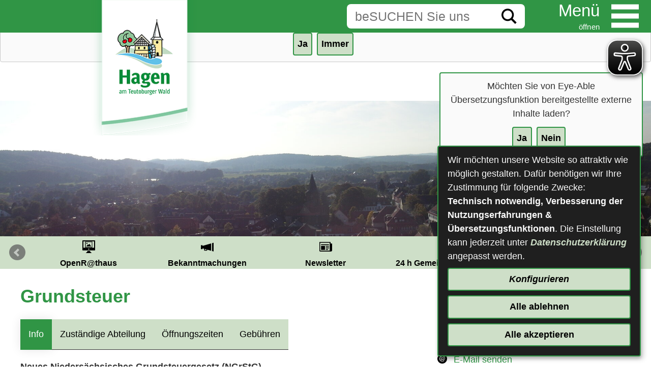

--- FILE ---
content_type: text/html;charset=UTF-8
request_url: https://www.hagen-atw.de/Unser-Hagen-a-T-W/Partnergemeinden.htm/Dienstleistungen/Grundsteuer-A.html?
body_size: 33344
content:


		

		
	


	

	


		
	
	
    

    


	

	


	


	

	
	


	


	




		




	

			
	
	
				<!DOCTYPE html>
				<html lang="de">
			
			<head>
				
				
<meta http-equiv="Content-Type" content="text/html; charset=utf-8" />
<meta name="lang" content="de" />
<meta name="content-language" content="de" />
<meta name="robots" content="index,follow" />
<meta name="revisit-After" content="3 days" />
<link rel="shortcut icon" href="/favicon.ico" type="image/x-icon" />
<!--
Generated with active-City 3.111.3
Host: plesk11.ncserve.de
-->
<meta name="google" content="notranslate" />
<meta name="description" content="Neues Niedersächsisches Grundsteuergesetz (NGrStG)  Der Niedersächsische Landtag hat am 07.07.2021 ein Grundsteuergesetz verabschiedet, welches ab 2025 erste ..." />
<title>
Grundsteuer
</title>


				
				
					<meta name="viewport" content="width=device-width, initial-scale=1, minimum-scale=1"><script type="application/javascript" src="/city_data/assets/5/klaroConfig.js"></script><script defer data-config="klaroConfig" type="application/javascript" src="/city_info/include/lib/klaro/v0.7/klaro.js"></script>
<link rel="apple-touch-icon" sizes="180x180" href="/city_data/assets/5/icons/apple-touch-icon.png">
<link rel="icon" type="image/png" sizes="32x32" href="/city_data/assets/5/icons/favicon-32x32.png">
<link rel="icon" type="image/png" sizes="16x16" href="/city_data/assets/5/icons/favicon-16x16.png">
<link rel="manifest" href="/city_data/assets/5/icons/site.webmanifest">
<link rel="shortcut icon" href="/city_data/assets/5/icons/favicon.ico">
<meta name="msapplication-TileColor" content="#b91d47">
<meta name="msapplication-config" content="/city_data/assets/5/icons/browserconfig.xml">
<meta name="theme-color" content="#ffffff">
				

				
				

	
	

	

	

	
		
		

				
				


				

				
				
					
					
				
			
<script src="/city_info/include/lib/jquery/jquery-1.12/jquery-1.12.4.min.js" type="text/javascript" nonce="aEpjRWNzWGhiN3VNK0g1MzZJNElTUT09"></script>
<script src="/city_info/include/lib/jquery/jquery-1.12/jquery-migrate-1.4.1.js" nonce="aEpjRWNzWGhiN3VNK0g1MzZJNElTUT09"></script>

<script src="/city_info/include/lib/editor/toggle_template.js" type="text/javascript" nonce="aEpjRWNzWGhiN3VNK0g1MzZJNElTUT09"></script>

<link rel="stylesheet" href="/city_info/include/lib/jquery/themes/jquery-ui-1.11.4.custom.css" type="text/css" media="all" nonce="aEpjRWNzWGhiN3VNK0g1MzZJNElTUT09"/>

<script src="/city_info/include/lib/jquery/jquery-ui.latest.min.js" type="text/javascript" nonce="aEpjRWNzWGhiN3VNK0g1MzZJNElTUT09"></script>
<script src="/city_info/include/lib/jquery/localization/datepicker-de.js" type="text/javascript" nonce="aEpjRWNzWGhiN3VNK0g1MzZJNElTUT09"></script>

<script src="/city_info/include/lib/search/instantsearch.js.cfm?region_id=5" type="text/javascript" nonce="aEpjRWNzWGhiN3VNK0g1MzZJNElTUT09"></script>

				<script type="application/javascript" nonce="aEpjRWNzWGhiN3VNK0g1MzZJNElTUT09">
				$( function() {
					$( "#searchtext_0" ).instantsearch({
						delay: 400,
						minLength: 3,
						source: "/city_info/ajax/search/action.cfc?method=instant_search&region_id=5&modul_list=&staticResults=first"
					});
				});
				</script>
			
<link href="/city_info/include/lib/jquery/bxslider/jquery.bxslider.min.css" rel="stylesheet" nonce="aEpjRWNzWGhiN3VNK0g1MzZJNElTUT09" />

<script src="/city_info/include/lib/jquery/jquery.easing.1.3.min.js" type="text/javascript" nonce="aEpjRWNzWGhiN3VNK0g1MzZJNElTUT09"></script>

<script src="/city_info/include/lib/jquery/jquery.fitvids.min.js" type="text/javascript" nonce="aEpjRWNzWGhiN3VNK0g1MzZJNElTUT09"></script>

<script src="/city_info/include/lib/jquery/bxslider/jquery.bxslider.min.js?timestamp=14580300" type="text/javascript" nonce="aEpjRWNzWGhiN3VNK0g1MzZJNElTUT09"></script>

<link href="/city_info/include/lib/jquery/bxslider/jquery.bxslider.ac.css" rel="stylesheet" nonce="aEpjRWNzWGhiN3VNK0g1MzZJNElTUT09" />

				

	
	

	

	

	

	
		
	

	

	
		
	

	
	
				
					

	
	

	

	

	

	
		
	

	

	
		
	

	
	
				

				
				<script type="application/javascript" nonce="aEpjRWNzWGhiN3VNK0g1MzZJNElTUT09">
					$(document).ready(function(){
						
						var cssObject = $("ul#bxslider_1 li");
						cssObject.prop('style', cssObject.prop('style').removeProperty('display') );
						$("ul#bxslider_1 li div.slider_description").removeClass("noscript");

						$('#bxslider_1').bxSlider(
							
							{
								
									pager: false,
								
								ariaHidden: false,
								auto: true,
								autoHover: true,
								pause: 4000,
								mode: 'fade',
								speed: 2000,
								controls: true,
								prevText: 'Zurück',
								nextText: 'Vor',
								autoControls: false,
								randomStart: false
							}
							
						);
					});
				</script>
			
				<script type="application/javascript" nonce="aEpjRWNzWGhiN3VNK0g1MzZJNElTUT09">
				$( function() {
					$( "#searchtextside" ).instantsearch({
						delay: 400,
						minLength: 3,
						source: "/city_info/ajax/search/action.cfc?method=instant_search&region_id=5&modul_list=&staticResults=none"
					});
				});
				</script>
			
<script src="/city_info/include/lib/jquery/lightbox2/js/lightbox.js" type="text/javascript" nonce="aEpjRWNzWGhiN3VNK0g1MzZJNElTUT09"></script>
<link href="/city_info/include/lib/jquery/lightbox2/css/lightbox.css" rel="stylesheet" nonce="aEpjRWNzWGhiN3VNK0g1MzZJNElTUT09">
<script type="application/javascript" nonce="aEpjRWNzWGhiN3VNK0g1MzZJNElTUT09">
$(function(){lightbox.init()});
</script>


				
				
					<link rel="stylesheet" href="/city_info/include/css/main_accesskey.css" />
				

				
				

				
				

				
					<link rel="stylesheet" href="/city_info/include/css/update.css" media="screen"/>
				

				
<link rel='stylesheet' href='/city_data/css/5.css'/>


				

				<link rel='stylesheet' href='/city_data/css/5/5_class.css'/>

				
				

				<style type="text/css" nonce="aEpjRWNzWGhiN3VNK0g1MzZJNElTUT09">
					body { font-size: 1em; }
				</style>

				
				
					


<script type="text/javascript" src="/city_data/assets/5/sidebar.js"></script>


<script type="text/javascript" src="/city_data/assets/5/smartmenus/jquery.smartmenus.min.js"></script>


<script type="text/javascript" src="/city_data/assets/5/smartmenus/addons/keyboard/jquery.smartmenus.keyboard.min.js"></script>


<script type="text/javascript" src="/city_info/include/lib/jquery/jqcloud/jqcloud-1.0.4.min.js"></script>


<script type="text/javascript" src="/city_data/assets/5/design.js"></script>
<script type="text/javascript" src="/city_data/assets/5/design.custom.js"></script>

<!-- Tablesaw --->
<!-- <script type="text/javascript" src="/city_data/assets/5/tablesaw/tablesaw.js"></script>--->
<script type="text/javascript" src="/city_data/assets/5/tablesaw/tablesaw.jquery.js"></script>
<script type="text/javascript" src="/city_data/assets/5/tablesaw/tablesaw-init.js"></script>


<script type="text/javascript" src="/city_info/include/lib/jquery/bxslider/jquery.bxslider.min.js"></script>


<script async src="/city_data/assets/5/eye_able.js"></script>
<script async src="/city_info/include/lib/eye_able/public/js/eyeAble.js"></script>


<div class="klaro_consent_placeholder" data-name="eye_able">
	<script async src="https://translate-cdn.eye-able.com/eye-able-translate.js"></script>
	<translation-select data-name="eye_able" position="fixed" right="1%" langs="de,en-GB,fr,uk"></translation-select>

</div>


<div class="klaro_consent_placeholder" data-name="chat_bot">
	<script data-type="text/javascript" data-src="https://sdp-knowledge.cluster02.viind.io/public/68c2e1e4a34e1d971d9c5157/webchat.js" data-name="chat_bot"></script>
</div>
				

				
				
					<link rel="stylesheet" href="/city_info/include/css/print.css" media="print" />
				

				
				
			
				

					
					
					
					

					
				
			</head>
			<body
				class="bs_vorgang design_id_177  bs_vorgang_details pagetype_details frame_typ_14 region_id_5 waid_4"
				>
				<noscript>
					
						
					
				</noscript>
		

			
			
				
		
			
		
		
			<div id="quicknav" style="position:absolute">
				<a name="schnellnavi" class="quicknav"><span class="hidden">Schnellnavigation</span></a>
				
					
						<a title="Seitenkopf"
							rel="nofollow"
							href="#Seitenkopf"
							class="quicknav">
							<span class="hidden">
								Seitenkopf
							</span>
						</a>
					
				
					
						<a title="leer"
							rel="nofollow"
							href="#leer"
							class="quicknav">
							<span class="hidden">
								leer
							</span>
						</a>
					
				
					
						<a title="Inhaltsbereich"
							rel="nofollow"
							href="#Inhaltsbereich"
							class="quicknav">
							<span class="hidden">
								Inhaltsbereich
							</span>
						</a>
					
				
					
						<a title="Navigation"
							rel="nofollow"
							href="#Navigation"
							class="quicknav">
							<span class="hidden">
								Navigation
							</span>
						</a>
					
				
					
						<a title="Seitenfuss"
							rel="nofollow"
							href="#Seitenfuss"
							class="quicknav">
							<span class="hidden">
								Seitenfuss
							</span>
						</a>
					
				
			</div>
		
		
		
			<div id="center" >
				<div id="inner_center">
					<div id="wrapper_links">
						<div id="logo">
							<div class="bf_wrapper">
								<div class="hidden">
									<a name="Seitenkopf">Seitenkopf</a>
								</div>
								
<div class="context_div"
>
<div class="textblock_wrapper">
<div class="textblock1"
title=""
>
<div class="Beschreibungen textblock_text">
<style>
#logo #mitte_logo .wrapper #header_bild {
background-image: url("/city_data/images/8/4/1348/resize_1920x400.jpg");
}
</style>
<div id="oben_logo"><div class="wrapper"><div id="wappen"><a href="/Startseite.htm?" title="Startseite"><span class="wappen_desktop">
<span class="image_wrapper " style="max-width: 250px; width: 100%"><img height="269" width="250" alt="Hagen am Teutoburger Wald - zur Startseite" title="Hagen am Teutoburger Wald - zur Startseite" src="/city_data/images/3/4/1443/resize_250x269.png" /></span>
</span> <span class="wappen_mobil">
<span class="image_wrapper " style="max-width: 156px; width: 100%"><span class="svg_wrapper svg_1442" style="width: 156px; height: 48px"><svg xmlns="http://www.w3.org/2000/svg" xml:space="preserve" width="170px" height="48px" version="1.1" style="shape-rendering:geometricPrecision; text-rendering:geometricPrecision; image-rendering:optimizeQuality; fill-rule:evenodd; clip-rule:evenodd" viewBox="0 0 3143 893" xmlns:xlink="http://www.w3.org/1999/xlink">
<defs>
<style type="text/css">
<![CDATA[
.fil2 {fill:black}
.fil1 {fill:#009556}
.fil21 {fill:#009DDA}
.fil13 {fill:#00B7E4}
.fil24 {fill:#262626}
.fil3 {fill:#56C0E7}
.fil27 {fill:#6A7472}
.fil20 {fill:#6EC6E9}
.fil28 {fill:#737575}
.fil4 {fill:#8CC099}
.fil19 {fill:#A0D3EE}
.fil11 {fill:#B19677}
.fil22 {fill:#B8A777}
.fil6 {fill:#C0DAC3}
.fil17 {fill:#C3DFF3}
.fil26 {fill:#CACACA}
.fil25 {fill:lightgrey}
.fil14 {fill:#DDF1FA}
.fil15 {fill:#DFEBF5}
.fil12 {fill:#E91720}
.fil16 {fill:#EEF1F9}
.fil23 {fill:#FDFDFD}
.fil9 {fill:#FEFEFE}
.fil8 {fill:#FFE0A4}
.fil5 {fill:#FFE8A4}
.fil18 {fill:#FFE8C2}
.fil7 {fill:#FFF3AE}
.fil10 {fill:#FFF9D0}
.fil0 {fill:white}
]]>
</style>
</defs>
<rect id="wappen_bg" class="fil0" x="21" y="21" width="3101" height="851"/>
<path id="wappen_text" class="fil1" d="M2814 647l-3 4 -1 -5c0,-18 -20,-136 -25,-158 -13,-1 -52,-2 -64,0 -7,1 -5,1 -6,10l-22 149c0,1 -1,2 -1,2 0,-1 0,1 -1,1l-26 -165 -57 5c1,14 42,170 49,201 1,5 4,25 10,27l54 0c1,-5 28,-143 35,-152l28 152 57 0 55 -228 -58 -4c-4,7 -23,144 -24,161zm-1255 -413c-1,6 4,28 5,38 1,41 -3,100 0,136l48 0 1 -136c5,-9 22,-17 31,-6 10,11 3,109 6,141l48 1c2,-24 0,-92 0,-124 0,-15 4,-21 19,-22 16,-2 17,8 18,22 2,36 -3,89 1,124l48 0 0 -143c-6,-35 -42,-42 -69,-30 -11,5 -15,11 -23,15 -16,-20 -40,-26 -64,-15 -9,4 -12,9 -19,13l-6 -9c-3,-5 -4,-5 -6,-10l-38 5zm-339 483l53 0 0 -101c8,-3 54,-2 66,-1l0 102 53 2 0 -231 -53 -1 0 93 -54 1c-7,0 -12,2 -12,-5l0 -89 -53 1 0 229zm430 -145c34,-14 34,54 15,62 -19,8 -26,-9 -28,-24 -2,-16 1,-34 13,-38zm-2 97c12,-6 27,-2 43,-9 27,-12 39,-42 34,-70 0,-5 -6,-16 -4,-18 6,-6 16,0 20,3l0 -34c-16,0 -29,0 -39,10 -9,-3 -13,-7 -26,-10 -62,-12 -104,33 -85,84 8,24 22,26 34,35 -10,9 -41,31 -8,48 24,12 64,-4 70,13 6,22 -16,28 -36,28 -28,0 -34,-8 -51,-17l-20 12c7,57 156,45 155,-23 0,-25 -12,-36 -37,-35 -11,0 -23,1 -34,2 -18,1 -20,-3 -16,-19zm688 -296c-28,12 -38,4 -43,-27 -2,-19 -3,-55 5,-71 5,-9 13,-15 27,-11 14,4 10,13 10,29 1,24 3,57 1,80zm0 -128c-6,-2 -11,-14 -33,-15 -80,-6 -72,131 -37,166 17,17 58,19 72,-3 5,3 3,2 7,7 4,4 4,4 7,9l38 -5c-6,-46 -5,-31 -5,-79l0 -160 -49 0 0 80zm-963 153l0 -79 -49 0 -1 57c-59,11 -59,-56 -57,-104 1,-24 6,-47 22,-57 9,-5 24,-6 35,-5 15,2 18,9 26,15 6,-3 13,-6 18,-10 -6,-20 -15,-31 -38,-36 -20,-4 -47,-3 -65,5 -39,18 -54,55 -55,98 -1,52 12,87 40,111 33,28 83,18 124,5zm548 146c2,14 5,26 5,41l0 133 49 0 1 -137c7,-6 23,-15 33,-5 8,8 5,31 5,43 0,33 0,66 0,98l50 1c0,-24 0,-48 0,-72 0,-38 13,-102 -38,-106 -26,-3 -39,8 -54,19l-12 -21 -39 6zm150 -310c0,12 4,26 4,40 2,41 -2,97 1,133l48 1 0 -137c8,-6 25,-16 35,-5 7,9 5,32 5,44 0,29 -3,70 0,98l49 0c0,-23 2,-132 -1,-145 -3,-18 -18,-31 -37,-33 -31,-3 -46,15 -55,18l-13 -19 -36 5zm172 446c-44,31 -61,-49 0,-43l0 43zm-61 -93c12,-6 69,-45 60,24 -48,-5 -92,12 -84,65 5,33 39,49 71,39 12,-4 15,-11 24,-15 10,25 17,18 48,14 -3,-12 -8,-18 -10,-34 -5,-32 7,-96 -10,-120 -21,-30 -104,-31 -116,17l17 10zm-675 52c0,8 2,38 -1,43 -7,10 -27,7 -33,0 -8,-9 -12,-51 34,-43zm-60 -52c14,-10 52,-30 59,-2 2,7 1,18 1,26 -24,-1 -44,-2 -62,10 -15,9 -26,28 -23,53 6,48 69,57 90,26 12,5 10,14 20,19l34 -5c-4,-11 -9,-19 -11,-33 -5,-35 8,-92 -9,-120 -11,-17 -38,-25 -67,-21 -29,3 -41,14 -50,36 5,4 12,9 18,11zm358 25c1,-22 2,-27 13,-42 27,-3 26,17 27,42l-40 0zm66 64c-7,4 -10,8 -21,11 -34,11 -42,-19 -44,-49l90 0c-1,-45 -10,-87 -51,-96 -103,-22 -113,130 -59,166 30,20 94,17 102,-21l-17 -11zm-7 -375c0,-16 3,-42 20,-42 19,0 20,25 20,43l-40 -1zm82 75c-5,-5 -10,-8 -16,-10 -10,6 -31,21 -48,9 -11,-7 -21,-30 -16,-47l89 0c-2,-46 -10,-87 -51,-96 -48,-11 -77,17 -87,54 -11,41 -1,92 26,110 33,22 101,18 103,-20zm-499 -74c0,-19 2,-43 21,-43 18,1 18,26 19,43l-40 0zm83 74l-17 -10c-11,6 -33,21 -49,9 -10,-8 -18,-29 -16,-47l89 0c-2,-46 -9,-86 -49,-96 -99,-25 -117,124 -61,165 15,10 39,14 62,12 22,-3 36,-14 41,-33zm929 -74c1,-18 3,-43 21,-43 19,1 19,25 20,43l-41 0zm83 74l-17 -11c-35,26 -62,16 -65,-38l90 1c-1,-46 -10,-87 -50,-96 -74,-18 -101,56 -88,118 10,47 44,63 89,58 21,-3 37,-12 41,-32zm-52 341c0,-26 -2,-184 1,-195l55 0 0 -33 -165 1 0 33 56 0 0 194 53 0zm-505 -310l48 1 1 -177 -49 1 0 175zm390 297c2,-6 1,-16 0,-22 -7,-23 -45,-20 -51,-2 -13,44 41,51 51,24zm511 -5c2,28 59,31 53,-12 -2,-17 -14,-23 -33,-21 -16,2 -22,16 -20,33zm-309 3c4,-15 -3,-30 -16,-34 -18,-4 -33,2 -36,17 -9,42 44,46 52,17zm-580 -538c-29,11 -15,61 24,48 28,-10 18,-62 -24,-48zm493 553c4,-7 1,-187 1,-194 14,0 45,3 57,0l0 -35c-13,-2 -118,0 -147,-1 -10,0 -17,-1 -20,3l165 -1 0 33 -55 0c-3,11 -1,169 -1,195zm324 -70l-4 -1 1 5 3 -4z"/>
<g id="wappen_grafik">
<path class="fil2" d="M695 609c1,6 1,20 -1,24 -5,1 -15,2 -20,1 -9,0 -7,-7 -7,-15 0,-9 -1,-13 9,-13 7,0 15,-1 19,3zm-62 25c-3,-5 -3,-19 -1,-25 3,-5 19,-4 24,-2 3,4 4,18 2,24 -1,5 -5,4 -10,3 -5,0 -11,1 -15,0zm155 14l-35 0c1,-11 7,-17 11,-25l34 0 -10 25zm-51 -55l13 -6 -4 41c-5,-8 -6,-25 -9,-35zm58 20l-32 0 -4 3c0,0 -1,0 -1,1 1,-9 3,-29 9,-33l35 0 -7 29zm-88 -60c5,-2 11,4 12,12 1,6 0,13 -3,16 -11,6 -15,-13 -13,-24l4 -4zm20 -12c6,-1 13,-6 19,-6 4,8 4,25 4,35 -1,3 -12,8 -15,9l-8 -38zm35 33c-1,-9 -3,-12 1,-19 2,-2 3,-5 4,-7l5 -7 30 1c-2,13 -7,16 -5,32 -6,2 -27,0 -35,0zm-73 -94c1,13 1,48 0,59 -1,1 1,1 -3,1l-191 0 0 -60 194 0zm72 63c-5,-18 0,-25 5,-41l36 0c-3,13 -6,15 -6,30l-31 0 -4 11zm-59 -8c0,-9 -5,-44 -3,-50l5 -1 9 46 -11 5zm41 -17c-3,2 -14,6 -18,7 -3,-16 -8,-36 -8,-51 18,0 23,30 26,44zm-75 -72l19 0 0 25 -4 0 -11 0 -4 0 0 -25zm-29 0l19 0 0 21 0 4 -19 0 0 -25zm-28 0l18 0 0 21 0 4 -18 0 0 -25zm-29 0l18 0 1 21 -1 4 -18 0 0 -25zm-29 0l15 0 4 0 0 25 -1 0 -18 0 0 -4 0 -21zm-29 0l15 0 4 0 0 25 -18 0 0 -4 -1 -21zm-28 0l15 0 4 0 0 25 -19 0 0 -4 0 -21zm260 60c-3,-5 -5,-12 -6,-17 -10,-27 10,-23 19,-22 8,0 15,0 23,1 -1,4 -2,9 -4,12 -2,7 -1,7 1,13l-28 0 -5 13zm23 -120c14,-2 73,0 93,0 5,0 10,1 15,1 5,0 12,-1 15,1 2,6 2,236 0,242l-42 1c-6,-21 6,-51 -17,-54 -24,-4 -18,39 -19,52l-17 1 6 -18 -7 0c-1,-7 9,-30 10,-38l-7 -1c-4,-18 6,-25 6,-40 -2,-1 -1,-1 -3,-1 -8,-2 5,2 -2,-1 0,0 -1,0 -1,0 -5,-2 5,-30 6,-37l-14 -1c-6,-15 3,-19 4,-32 -8,-2 -17,0 -25,-3l-1 -72zm-69 71c7,-4 26,-5 35,1 -1,2 -3,4 -4,5l-4 5c0,-1 0,0 -1,0 -4,-3 -5,-6 -12,-8 -5,-1 -11,-1 -16,-2 2,-1 -2,1 2,-1zm53 -72l9 0 0 71 -9 -3 0 -68zm-95 36c3,2 3,4 7,7 3,2 4,5 6,8 2,2 3,-1 1,1l-16 0 0 -16c2,-2 0,-2 2,0zm-28 -5l16 0c3,4 1,14 1,20l-18 0 0 -11c0,-5 -1,-6 1,-9zm-29 0l18 0 0 16 0 4 -18 0 0 -20zm-28 0l17 0 0 20 -18 0c0,-4 0,-7 0,-11l1 -9zm-28 0l16 0c2,5 1,14 1,20l-19 0c0,-5 -1,-16 2,-20zm-29 0l17 0c0,0 0,0 0,3l0 17 -18 0c0,-4 0,-7 0,-11 0,-5 -1,-6 1,-9zm-24 20c2,-3 3,-5 6,-8 3,-2 4,-4 7,-6l0 14 -13 0zm79 -49c2,-2 -1,-2 10,-2 4,0 6,-1 9,0 2,6 1,15 1,21l-16 0c-5,0 -1,1 -3,-1l-1 -18zm57 5c6,4 8,10 12,13l-12 0 0 -13zm-10 14l-18 0c0,-1 0,-1 -1,-3l1 -17 19 0c1,4 0,6 0,11 0,1 1,4 0,5l-1 4zm-74 -19l18 -1 0 20 -14 0 -4 -1 0 -18zm-22 18c2,-2 4,-5 6,-7 2,-3 4,-4 6,-7l0 14 -12 0zm66 -48c0,1 8,8 10,9 3,4 6,7 9,11l-20 0 1 -20zm-32 20c4,-5 14,-18 19,-20l0 20 -19 0zm231 -28c1,-1 0,-1 5,-1 2,-1 4,0 6,0l77 -1c5,9 18,19 27,30l-39 -1 -96 -1 17 -24c1,-1 1,0 2,-1l1 -1zm-489 -61c9,-25 25,-42 56,-45 16,-2 26,3 38,10 15,9 21,28 22,29 2,2 22,0 36,19 8,11 12,22 13,40 3,4 7,4 12,7 4,3 6,5 10,9 5,5 11,13 12,23l-35 34c-5,5 -9,9 -11,12 3,6 11,11 15,16 2,2 1,2 2,3 3,4 4,2 8,5 -6,7 -11,13 -22,17 -20,6 -32,-3 -34,-2 -6,4 -11,8 -19,10 -45,9 -59,-14 -67,-18 -4,3 -7,7 -10,10 -11,11 -31,17 -47,10 -23,-10 -27,-35 -29,-55 -12,-8 -19,-2 -29,-34 -7,-24 3,-53 17,-72 2,-3 4,-5 7,-8 15,-18 28,-21 55,-20zm439 79c6,-5 18,-14 22,-20l20 1 -15 17c-11,12 -1,12 -30,7l3 -5zm82 -231l43 202 -73 0 30 -202zm-354 291c3,-4 9,-9 14,-15 5,-5 9,-9 14,-14 27,-26 63,-62 89,-86 4,2 24,23 29,28 18,18 32,33 50,49 3,3 4,5 7,8 5,5 10,9 15,13l14 14c-2,3 -10,8 -13,10l-20 -19c-13,-13 -20,-18 -32,-30 -8,-8 -45,-46 -50,-49l-21 19c-3,2 -4,4 -7,7l-60 57c-3,3 -5,4 -7,6 -6,5 -10,10 -14,13 -3,-3 -7,-8 -8,-11zm347 -267c-1,5 -27,170 -29,178l-15 0 44 -178zm-478 349c10,13 4,54 3,75l11 0c2,-9 3,-51 1,-60 -2,-12 -6,-25 -14,-33 -3,-3 -5,-5 -7,-8 5,-4 5,-6 7,-9l2 -1c0,-1 0,-1 0,-1 4,2 7,5 10,7 4,2 8,2 10,7 2,7 4,20 8,25 3,-7 2,-18 3,-25l21 1c0,5 -3,16 -4,22 -6,31 -6,43 -6,75l10 0 0 -3c-2,-34 1,-64 10,-95 6,-3 12,-5 17,-8 7,-4 12,0 21,0 18,1 26,-7 37,-13l0 53c3,2 2,19 1,22 -11,1 -9,-3 -9,22 0,11 -1,21 0,32l13 2c-1,-3 -2,-41 0,-44 2,-3 3,-2 11,-2l179 0c3,0 5,0 7,0 1,0 2,0 3,0 7,2 4,46 4,47l-202 0c7,0 29,6 36,9l23 0 2 7 5 2c6,0 -1,-2 4,-9l20 0c12,0 3,13 8,21l4 1c3,-1 3,4 2,-10 0,-13 1,-12 14,-12 13,0 16,-2 15,22 -1,4 -1,5 -4,6 -2,1 -3,0 -4,0 -4,1 -3,1 -5,2 5,0 13,5 18,7 7,-2 22,-2 29,0l2 15 8 3c1,-6 0,-13 1,-18 4,-2 25,-4 29,0 4,4 2,22 5,28l13 2c5,1 1,1 2,-1 -5,-19 -10,-47 -13,-66 4,-3 17,-8 20,-8 3,13 6,27 9,40 0,5 4,17 3,21 -2,4 -8,10 -10,15l15 1c3,-5 10,-14 12,-19l36 0 -3 9c10,-3 15,-6 18,-17l-8 -1 3 -9 113 0 0 -33 0 -110 0 -108 20 0c-1,-4 -9,-12 -12,-15 -2,-3 -4,-4 -6,-7 -2,-2 -4,-4 -6,-6 -17,-20 -14,-11 -20,-32l-41 -165c-6,-24 -18,-62 -18,-86 3,0 11,2 10,-3 0,-3 -6,-2 -9,-2 0,-6 1,-9 -4,-10 -2,3 -1,5 -1,10 -6,1 -9,-2 -10,3 3,3 5,2 9,2 4,16 -12,66 -16,84l-40 162c-2,9 -1,13 -7,18l-13 12c-4,5 -9,8 -13,12 -3,3 -4,5 -7,7 -2,2 -4,3 -5,6 6,5 27,4 28,9l0 63c-11,-2 -14,-5 -28,-4 -10,0 -17,3 -26,5l1 -8 24 -16c0,-1 0,-1 0,-1 -5,-6 -11,-10 -16,-16l-8 -9c-3,-3 -6,-5 -9,-8 -6,-5 -11,-10 -16,-16l-67 -65c-5,-5 -10,-13 -17,-15 -3,3 -71,72 -74,73 -6,-9 -10,-24 -33,-34 -1,-19 -6,-30 -16,-42 -7,-9 -19,-19 -37,-21 -4,-11 -16,-24 -24,-29 -27,-18 -56,-15 -81,3 -16,11 -18,21 -24,29 -37,1 -64,25 -77,58 -13,34 -13,74 21,95 5,3 1,12 9,30 12,26 38,40 70,28 6,3 19,15 20,23z"/>
<path class="fil3" d="M206 616c18,1 36,0 55,1 17,1 34,3 51,4 31,3 65,10 95,18 149,37 200,86 327,119 32,9 66,13 100,10 23,-1 44,-9 61,-23 4,-3 9,-10 11,-17 12,-39 -63,-68 -103,-59 -9,2 -13,5 -20,9 -7,2 -15,3 -23,5 -65,10 -121,-28 -173,-48 -93,-35 -187,-50 -289,-38 -45,6 -52,10 -92,19z"/>
<path class="fil4" d="M312 383c-6,-14 -11,-22 -8,-42 4,-26 23,-45 47,-54 6,-2 13,-4 20,-5 7,-1 19,-5 16,4 -1,3 -9,2 -14,4 -11,4 -18,17 -19,30 -2,20 11,33 23,44 2,-3 5,-13 21,-16 11,-1 20,2 29,6 16,9 26,25 15,48 -8,15 -23,29 -46,20 -19,-7 -24,-26 -13,-46 -1,0 -1,-1 -1,-1 -13,-8 -18,-4 -31,-31 -10,-20 -4,-34 5,-49 -46,14 -54,70 -33,88 6,-1 13,-10 25,-5 6,2 11,11 13,18 10,30 -24,51 -47,44 -18,-6 -25,-26 -18,-41 5,-13 11,-12 16,-16zm-4 -95c-27,-1 -40,2 -55,20 -3,3 -5,5 -7,8 -14,19 -24,48 -17,72 10,32 17,26 29,34 2,20 6,45 29,55 16,7 36,1 47,-10 3,-3 6,-7 10,-10 8,4 22,27 67,18 8,-2 13,-6 19,-10 2,-1 14,8 34,2 11,-4 16,-10 22,-17 -4,-3 -5,-1 -8,-5 -1,-1 0,-1 -2,-3 -4,-5 -12,-10 -15,-16 2,-3 6,-7 11,-12l35 -34c-1,-10 -7,-18 -12,-23 -4,-4 -6,-6 -10,-9 -5,-3 -9,-3 -12,-7 -1,-18 -5,-29 -13,-40 -14,-19 -34,-17 -36,-19 -1,-1 -7,-20 -22,-29 -12,-7 -22,-12 -38,-10 -31,3 -47,20 -56,45z"/>
<path class="fil5" d="M828 402c12,-4 21,3 23,12 3,12 -3,24 -11,27 -24,9 -36,-31 -12,-39zm-48 56c8,3 17,1 25,3 -1,13 -10,17 -4,32l14 1c-1,7 -11,35 -6,37 0,0 1,0 1,0 7,3 -6,-1 2,1 2,0 1,0 3,1 0,15 -10,22 -6,40l7 1c-1,8 -11,31 -10,38l7 0 -6 18 17 -1c1,-13 -5,-56 19,-52 23,3 11,33 17,54l42 -1c2,-6 2,-236 0,-242 -3,-2 -10,-1 -15,-1 -5,0 -10,-1 -15,-1 -20,0 -79,-2 -93,0l1 72z"/>
<path class="fil6" d="M289 627c93,16 174,43 254,86l72 41c60,36 182,94 258,68 44,-15 39,-53 19,-65 -11,14 -56,20 -78,20 -76,1 -159,-35 -225,-64 -54,-25 -76,-36 -138,-55 -36,-10 -126,-31 -162,-31z"/>
<path class="fil6" d="M913 605l161 0c-3,-16 -57,-49 -75,-61 -13,-9 -28,-17 -42,-25 -13,-7 -31,-19 -44,-24l0 110z"/>
<path class="fil7" d="M625 492l22 0c2,1 2,0 2,9 -1,7 0,23 -1,29l-25 0 0 -34c0,-5 0,-3 2,-4zm-89 0l24 0 0 4 0 33 -24 0 0 -37zm-41 -12l0 60 191 0c4,0 2,0 3,-1 1,-11 1,-46 0,-59l-194 0z"/>
<path class="fil8" d="M489 596c-1,3 -1,2 2,1l202 0c0,-1 3,-45 -4,-47 -1,0 -2,0 -3,0 -2,0 -4,0 -7,0l-179 0c-8,0 -9,-1 -11,2 -2,3 -1,41 0,44z"/>
<polygon class="fil9" points="799,338 872,338 829,136 "/>
<path class="fil6" d="M186 612l0 3c13,-4 26,-8 39,-12 14,-3 27,-6 42,-9 32,-5 59,-7 91,-9l0 -1 -11 0c1,-21 7,-62 -3,-75l-1 3c-32,7 -110,62 -139,87 -6,4 -12,10 -18,13z"/>
<path class="fil6" d="M399 581l0 3c5,4 43,5 59,8 3,1 6,1 9,2 10,2 7,1 9,0 -1,-11 0,-21 0,-32 0,-25 -2,-21 9,-22 1,-3 2,-20 -1,-22 -39,2 -50,-5 -79,-10 -1,12 -3,23 -5,35 -1,12 0,36 -1,38z"/>
<path class="fil2" d="M331 388c23,-19 35,33 4,42 -17,6 -33,-3 -33,-20 0,-13 5,-18 17,-19 4,2 6,4 11,4l1 -7zm55 -22c0,-2 0,-2 2,-4 18,-19 71,9 42,43 -4,4 -9,10 -18,12 -10,1 -19,-4 -22,-9 -4,-6 -7,-14 -4,-23 5,-13 12,-9 15,-16 -4,-8 -7,0 -15,-3zm-74 17c-5,4 -11,3 -16,16 -7,15 0,35 18,41 23,7 57,-14 47,-44 -2,-7 -7,-16 -13,-18 -12,-5 -19,4 -25,5 -21,-18 -13,-74 33,-88 -9,15 -15,29 -5,49 13,27 18,23 31,31 0,0 0,1 1,1 -11,20 -6,39 13,46 23,9 38,-5 46,-20 11,-23 1,-39 -15,-48 -9,-4 -18,-7 -29,-6 -16,3 -19,13 -21,16 -12,-11 -25,-24 -23,-44 1,-13 8,-26 19,-30 5,-2 13,-1 14,-4 3,-9 -9,-5 -16,-4 -7,1 -14,3 -20,5 -24,9 -43,28 -47,54 -3,20 2,28 8,42z"/>
<path class="fil10" d="M475 427c1,3 5,8 8,11 4,-3 8,-8 14,-13 2,-2 4,-3 7,-6l60 -57c3,-3 4,-5 7,-7l21 -19c5,3 42,41 50,49 12,12 19,17 32,30l20 19c3,-2 11,-7 13,-10l-14 -14c-5,-4 -10,-8 -15,-13 -3,-3 -4,-5 -7,-8 -18,-16 -32,-31 -50,-49 -5,-5 -25,-26 -29,-28 -26,24 -62,60 -89,86 -5,5 -9,9 -14,14 -5,6 -11,11 -14,15z"/>
<path class="fil11" d="M358 584l0 1 41 -1 -10 0c0,-32 0,-44 6,-75 1,-6 4,-17 4,-22l-21 -1c-1,7 0,18 -3,25 -4,-5 -6,-18 -8,-25 -2,-5 -6,-5 -10,-7 -3,-2 -6,-5 -10,-7 0,0 0,0 0,1l-2 1c-2,3 -2,5 -7,9 2,3 4,5 7,8 8,8 12,21 14,33 2,9 1,51 -1,60z"/>
<path class="fil12" d="M386 366c8,3 11,-5 15,3 -3,7 -10,3 -15,16 -3,9 0,17 4,23 3,5 12,10 22,9 9,-2 14,-8 18,-12 29,-34 -24,-62 -42,-43 -2,2 -2,2 -2,4z"/>
<path class="fil9" d="M873 376l-6 -27 -70 0 -1 1c-1,1 -1,0 -2,1l-17 24 96 1z"/>
<path class="fil12" d="M319 391c-12,1 -17,6 -17,19 0,17 16,26 33,20 31,-9 19,-61 -4,-42l-1 7c-5,0 -7,-2 -11,-4z"/>
<path class="fil13" d="M716 673c3,2 4,3 9,3l2 -2c2,-5 8,-11 10,-15 1,-4 -3,-16 -3,-21 -3,-13 -6,-27 -9,-40 -3,0 -16,5 -20,8 3,19 8,47 13,66 -1,2 3,2 -2,1z"/>
<path class="fil14" d="M778 338l15 0c2,-8 28,-173 29,-178l-44 178z"/>
<path class="fil2" d="M828 402c-24,8 -12,48 12,39 8,-3 14,-15 11,-27 -2,-9 -11,-16 -23,-12z"/>
<path class="fil15" d="M761 543l4 -11 31 0c0,-15 3,-17 6,-30l-36 0c-5,16 -10,23 -5,41z"/>
<path class="fil16" d="M762 574c8,0 29,2 35,0 -2,-16 3,-19 5,-32l-30 -1 -5 7c-1,2 -2,5 -4,7 -4,7 -2,10 -1,19z"/>
<path class="fil17" d="M756 506l5 -13 28 0c-2,-6 -3,-6 -1,-13 2,-3 3,-8 4,-12 -8,-1 -15,-1 -23,-1 -9,-1 -29,-5 -19,22 1,5 3,12 6,17z"/>
<path class="fil17" d="M802 584l-35 0c-6,4 -8,24 -9,33 0,-1 1,-1 1,-1l4 -3 32 0 7 -29z"/>
<path class="fil14" d="M873 376l39 1c-9,-11 -22,-21 -27,-30l-77 1c-2,0 -4,-1 -6,0 -5,0 -4,0 -5,1l70 0 6 27z"/>
<path class="fil17" d="M798 623l-34 0c-4,8 -10,14 -11,25l35 0 10 -25z"/>
<polygon class="fil2" points="536,529 560,529 560,496 560,492 536,492 "/>
<path class="fil18" d="M668 661c2,3 -1,1 4,3 5,2 28,11 31,7 -3,-6 -1,-24 -5,-28 -4,-4 -25,-2 -29,0 -1,5 0,12 -1,18z"/>
<polygon class="fil2" points="647,492 625,492 624,529 648,529 "/>
<path class="fil19" d="M725 525c4,-1 15,-5 18,-7 -3,-14 -8,-44 -26,-44 0,15 5,35 8,51z"/>
<path class="fil18" d="M695 609c-4,-4 -12,-3 -19,-3 -10,0 -9,4 -9,13 0,8 -2,15 7,15 5,1 15,0 20,-1 2,-4 2,-18 1,-24z"/>
<path class="fil18" d="M593 628c4,4 9,5 14,7 2,0 1,0 2,0l2 1c2,-1 1,-1 5,-2 1,0 2,1 4,0 3,-1 3,-2 4,-6 1,-24 -2,-22 -15,-22 -13,0 -14,-1 -14,12 1,14 1,9 -2,10z"/>
<path class="fil18" d="M633 634c4,1 10,0 15,0 5,1 9,2 10,-3 2,-6 1,-20 -2,-24 -5,-2 -21,-3 -24,2 -2,6 -2,20 1,25z"/>
<path class="fil19" d="M727 541l8 38c3,-1 14,-6 15,-9 0,-10 0,-27 -4,-35 -6,0 -13,5 -19,6z"/>
<path class="fil20" d="M742 675l6 1c11,0 33,-2 39,-11l3 -9 -36 0c-2,5 -9,14 -12,19z"/>
<path class="fil14" d="M744 372c29,5 19,5 30,-7l15 -17 -20 -1c-4,6 -16,15 -22,20l-3 5z"/>
<polygon class="fil8" points="763,453 772,456 772,385 763,385 "/>
<polygon class="fil9" points="525,467 525,471 543,471 543,446 539,446 524,446 "/>
<polygon class="fil9" points="553,467 553,471 571,471 572,471 572,446 568,446 553,446 "/>
<polygon class="fil9" points="582,471 600,471 601,467 600,446 582,446 "/>
<polygon class="fil9" points="496,467 496,471 515,471 515,446 511,446 496,446 "/>
<polygon class="fil9" points="611,471 629,471 629,467 629,446 611,446 "/>
<polygon class="fil9" points="639,471 658,471 658,467 658,446 639,446 "/>
<polygon class="fil9" points="668,471 672,471 683,471 687,471 687,446 668,446 "/>
<path class="fil18" d="M557 615c0,0 0,0 1,1 4,2 27,10 31,11 -5,-8 4,-21 -8,-21l-20 0c-5,7 2,9 -4,9z"/>
<path class="fil21" d="M702 535l11 -5 -9 -46 -5 1c-2,6 3,41 3,50z"/>
<path class="fil13" d="M703 557c-2,11 2,30 13,24 3,-3 4,-10 3,-16 -1,-8 -7,-14 -12,-12l-4 4z"/>
<polygon class="fil9" points="611,436 629,436 629,432 629,416 611,416 "/>
<polygon class="fil9" points="554,405 558,406 572,406 572,386 554,387 "/>
<polygon class="fil9" points="582,405 600,405 600,387 581,387 "/>
<polygon class="fil9" points="610,406 628,406 628,387 610,387 "/>
<polygon class="fil9" points="656,416 640,416 640,435 656,435 "/>
<polygon class="fil9" points="600,416 583,416 583,435 600,435 "/>
<polygon class="fil9" points="571,416 555,416 555,435 571,435 "/>
<polygon class="fil9" points="543,416 526,416 526,435 543,435 "/>
<path class="fil18" d="M629 643l0 2c8,3 24,12 31,13l-2 -15c-7,-2 -22,-2 -29,0z"/>
<path class="fil19" d="M737 593c3,10 4,27 9,35l4 -41 -13 6z"/>
<path class="fil17" d="M708 458c5,1 11,1 16,2 7,2 8,5 12,8 1,0 1,-1 1,0l4 -5c1,-1 3,-3 4,-5 -9,-6 -28,-5 -35,-1 -4,2 0,0 -2,1z"/>
<path class="fil9" d="M566 377l19 0 0 -20c-5,2 -15,15 -19,20z"/>
<path class="fil9" d="M597 377l20 0c-3,-4 -6,-7 -9,-11 -2,-1 -10,-8 -10,-9l-1 20z"/>
<path class="fil18" d="M552 613l-2 -7 -23 0c2,4 9,4 13,5 3,1 9,4 12,2z"/>
<path class="fil9" d="M681 436c-2,-3 -3,-6 -6,-8 -4,-3 -4,-5 -7,-7l-1 15 14 0z"/>
<path class="fil22" d="M647 492l1 37 -24 0 1 -37c-2,1 -2,-1 -2,4l0 34 25 0c1,-6 0,-22 1,-29 0,-9 0,-8 -2,-9z"/>
<path class="fil23" d="M502 436l13 0 0 -14c-3,2 -4,4 -7,6 -3,3 -4,5 -6,8z"/>
<path class="fil23" d="M532 405l12 0 0 -14c-2,3 -4,4 -6,7 -2,2 -4,5 -6,7z"/>
<path class="fil23" d="M638 405l12 0c-4,-3 -6,-9 -12,-13l0 13z"/>
<path class="fil24" d="M582 405c2,2 -2,1 3,1l16 0c0,-6 1,-15 -1,-21 -3,-1 -5,0 -9,0 -11,0 -8,0 -10,2l19 0 0 18 -18 0z"/>
<path class="fil25" d="M571 416l0 19 -16 0 0 -19c-3,4 -2,15 -2,20l19 0c0,-6 1,-15 -1,-20z"/>
<path class="fil26" d="M656 416l0 19 -16 0 0 -19c-2,3 -1,4 -1,9l0 11 18 0c0,-6 2,-16 -1,-20z"/>
<path class="fil25" d="M543 416l0 19 -17 0 0 -19c-2,3 -1,4 -1,9 0,4 0,7 0,11l18 0 0 -17c0,-3 0,-3 0,-3z"/>
<path class="fil27" d="M610 406l0 -19 18 0 0 19 1 -4c1,-1 0,-4 0,-5 0,-5 1,-7 0,-11l-19 0 -1 17c1,2 1,2 1,3z"/>
<path class="fil26" d="M600 416l0 19 -17 0 0 -19 -1 9c0,4 0,7 0,11l18 0 0 -20z"/>
<path class="fil28" d="M681 436l-14 0 1 -15c-2,-2 0,-2 -2,0l0 16 16 0c2,-2 1,1 -1,-1z"/>
</g>
</svg>
</span></span>
</span></a></div><div class="wrapper_rechts"><div id="suche_oben">
<div id="quicksearch" class="object suche_object ">
<form id="search_0" name="search_0" action="/Suche?s_modulid=&exact=2" method="post">
<div class="search_form_wrapper">
<label class="element_search_head" for="searchtext_0">Suche in diesem Bereich:</label>
<input type="text" name="search" class="element_search_input" id="searchtext_0" data-button-pos="last" placeholder="beSUCHEN Sie uns" />
<input type="image" class="element_search_image" alt="Suche" title="Suche" src="/city_data/images/1/5/51/orig_24x24.svg" />
</div>
</form>
</div>
</div><div id="other_links"></div><div id="toggle_mobil">
<div class="wrapper">
<div id="search_toggle_button">
<input id="main-search-state" type="checkbox" />
<label class="main-search-btn" for="main-search-state">
<span class="main-search-btn-icon"></span><span class="main-search-btn-label"><span class="main-search-btn-label-text">Suche</span></span>
</label>
</div>
<div id="menu_toggle_button">
<input id="main-menu-state" type="checkbox" />
<label class="main-menu-btn" for="main-menu-state">
<span class="main-menu-btn-icon"></span><span class="main-menu-btn-icon-text">Men&uuml; &ouml;ffnen</span>
</label>
<span class="main-menu-btn-label"><span class="main-menu-btn-label-text">Men&uuml;</span></span>
</div>
</div>
</div></div></div></div><div id="mitte_logo"><div class="wrapper"><div id="header_bild"><div id="bogen"></div></div><div id="startpage_slider">
<div class="bxcarussell object gallery_karussell_object karussell_object gallery_object ">
<ul id="bxslider_1" class="bxslider image_type_img">
<li class="slideritem item_1346 " >
<div class="slideritem_wrapper teaserimage "
>
<img src="/city_data/images/6/4/1346/resize_1920x400.jpg"
alt="Kirschvielfalt in Hand"
title="Kirschvielfalt in Hand"
height="400"
width="1920"/>
<div class="slider_description noscript">
<h2 class="title">
Kirschvielfalt in Hand
</h2>
<div class="teasertext">
</div>
</div>
</div>
<span class='image_copyright'>© Gemeinde Hagen a.T.W.</span>
</li>
<li class="slideritem item_1345 " style="display: none;">
<div class="slideritem_wrapper teaserimage "
>
<img src="/city_data/images/5/4/1345/resize_1920x400.jpg"
alt="Kirschlehrpfad mit Blick auf Hagen"
title="Kirschlehrpfad mit Blick auf Hagen"
height="400"
width="1920"/>
<div class="slider_description noscript">
<h2 class="title">
Kirschlehrpfad mit Blick auf Hagen
</h2>
<div class="teasertext">
</div>
</div>
</div>
<span class='image_copyright'>© Gemeinde Hagen a.T.W.</span>
</li>
<li class="slideritem item_1332 " style="display: none;">
<div class="slideritem_wrapper teaserimage "
>
<img src="/city_data/images/2/3/1332/resize_1920x400.jpg"
alt="Blütenpracht"
title="Blütenpracht"
height="400"
width="1920"/>
<div class="slider_description noscript">
<h2 class="title">
Blütenpracht
</h2>
<div class="teasertext">
</div>
</div>
</div>
<span class='image_copyright'>© Gemeinde Hagen a.T.W.</span>
</li>
<li class="slideritem item_1341 " style="display: none;">
<div class="slideritem_wrapper teaserimage "
>
<img src="/city_data/images/1/4/1341/resize_1920x400.jpg"
alt="Hof Kasselmann Hagen a.T.W. Osnabruecker Land Spitzensport Reitturnier Horses &amp; Dreams"
title="Hof Kasselmann Hagen a.T.W. Osnabruecker Land Spitzensport Reitturnier Horses &amp; Dreams"
height="400"
width="1920"/>
<div class="slider_description noscript">
<h2 class="title">
Hof Kasselmann Hagen a.T.W. Osnabruecker Land Spitzensport Reitturnier Horses &amp; Dreams
</h2>
<div class="teasertext">
</div>
</div>
</div>
<span class='image_copyright'>© Hof Kasselmann</span>
</li>
<li class="slideritem item_1336 " style="display: none;">
<div class="slideritem_wrapper teaserimage "
>
<img src="/city_data/images/6/3/1336/resize_1920x400.jpg"
alt="Borgberg_Aussicht nach Hagen"
title="Borgberg_Aussicht nach Hagen"
height="400"
width="1920"/>
<div class="slider_description noscript">
<h2 class="title">
Borgberg_Aussicht nach Hagen
</h2>
<div class="teasertext">
</div>
</div>
</div>
<span class='image_copyright'>© Gemeinde Hagen a.T.W.</span>
</li>
<li class="slideritem item_1330 " style="display: none;">
<div class="slideritem_wrapper teaserimage "
>
<img src="/city_data/images/0/3/1330/resize_1920x400.jpg"
alt="Blick ins Forellental_Hagen "
title="Blick ins Forellental_Hagen "
height="400"
width="1920"/>
<div class="slider_description noscript">
<h2 class="title">
Blick ins Forellental_Hagen
</h2>
<div class="teasertext">
</div>
</div>
</div>
<span class='image_copyright'>© Gemeinde Hagen a.T.W.</span>
</li>
<li class="slideritem item_1355 " style="display: none;">
<div class="slideritem_wrapper teaserimage "
>
<img src="/city_data/images/5/5/1355/resize_1920x400.jpg"
alt="Schöne Aussicht vom Borgberg"
title="Schöne Aussicht vom Borgberg"
height="400"
width="1920"/>
<div class="slider_description noscript">
<h2 class="title">
Schöne Aussicht vom Borgberg
</h2>
<div class="teasertext">
</div>
</div>
</div>
<span class='image_copyright'>© Gemeinde Hagen a.T.W.</span>
</li>
</ul>
</div>
<div id="bogen"></div></div></div></div><div id="unten_logo"><a name="substart" id="substart"></a><div id="quicklink_karussell">
<script type="text/javascript" src="/city_info/include/lib/jquery/bxslider/jquery.bxslider.min.js"></script>
<link rel="stylesheet" href="/city_info/include/lib/jquery/bxslider/jquery.bxslider.css" type="text/css" media="screen">
<div class="menucontainer " >
<ul class="mainnavicont level_1 parent_item_id_0 no_description">
<li class="item_1 item_187 level_1 item_float_left has_no_children">
<a
class = "item_187 extlink zweig_1"
target = "_self"
href = "https://openrathaus.hagen-atw.de"
title = "OpenR@thaus [Externer Link]">
<span class="bild menuitemicon">
<span class="image_wrapper item_img" style="max-width: 25px; width: 100%"><span class="svg_wrapper svg_412" style="width: 25px; height: 25px"><svg xmlns="http://www.w3.org/2000/svg" width="24" height="24" viewBox="0 0 24 24">
<defs>
<style type="text/css">
<![CDATA[
.quick_nav_icon_c1 {fill:#ffffff}
]]>
</style>
</defs>
<path class="quick_nav_icon_c1" d="M8.6,6.9c0.6,0,1.1-0.5,1.1-1.1c0-0.6-0.5-1.1-1.1-1.1c-0.6,0-1.1,0.5-1.1,1.1C7.4,6.3,7.9,6.9,8.6,6.9z M18.9,2.3H5.1
v11.4h13.7V2.3z M17.7,12.6H6.3V3.4h11.4V12.6z M13.1,6.3l-1.4,2.3l-1.4-1.1l-2.9,4h9.1L13.1,6.3z M14.5,20h-5
c-0.1,1.4-1,2.6-2.5,3v1h10v-1C15.5,22.6,14.6,21.4,14.5,20z M23.7,0.3C23.5,0.1,23.3,0,23,0H1C0.7,0,0.5,0.1,0.3,0.3
C0.1,0.5,0,0.7,0,1v17c0,0.3,0.1,0.5,0.3,0.7C0.5,18.9,0.7,19,1,19h22c0.3,0,0.5-0.1,0.7-0.3c0.2-0.2,0.3-0.4,0.3-0.7V1
C24,0.7,23.9,0.5,23.7,0.3z M12,17.6c-0.6,0-1-0.4-1-1s0.4-1,1-1s1,0.4,1,1S12.6,17.6,12,17.6z M22,14H2V2h20V14z"/>
</svg>
</span></span>
</span>
<span class="item_text">
OpenR@thaus
</span>
</a>
</li>
<li class="item_2 item_122 level_1 keyword_104 item_float_left has_no_children">
<a
class = "item_122 zweig_1"
target = "_self"
href = "/Unser-Hagen-a-T-W/Partnergemeinden.htm/Bekanntmachungen?keyword=0&az=all&EpS=20"
title = "Bekanntmachungen">
<span class="bild menuitemicon">
<span class="image_wrapper item_img" style="max-width: 25px; width: 100%"><span class="svg_wrapper svg_436" style="width: 25px; height: 25px"><svg version="1.1" xmlns="http://www.w3.org/2000/svg" xmlns:xlink="http://www.w3.org/1999/xlink" width="16" height="16" viewBox="0 0 16 16">
<defs>
<style type="text/css">
<![CDATA[
.sys_icon_c1 { fill: rgba(0,0,0,1); }
]]>
</style>
</defs>
<path class="sys_icon_c1" d="M2 6h-2v5h2v-1l2 0.572c-0 0.008-0 0.015-0 0.023v1.406c0 0.55 0.45 1 1 1h2c0.55 0 1-0.45 1-1v-0.286l5 1.429v-9.286l-11 3.143v-1zM5 10.857l1.998 0.571v0.572h-1.998v-1.143zM14 3.571v9.857l2 0.571v-11z"></path>
</svg>
</span></span>
</span>
<span class="item_text">
Bekanntmachungen
</span>
</a>
</li>
<li class="item_3 item_311 level_1 item_float_left has_no_children">
<a
class = "item_311 extlink zweig_1"
target = "_self"
href = "https://nachrichten.hagen-atw.de/"
title = "Newsletter [Externer Link]">
<span class="bild menuitemicon">
<span class="image_wrapper item_img" style="max-width: 25px; width: 100%"><span class="svg_wrapper svg_437" style="width: 25px; height: 25px"><svg version="1.1" xmlns="http://www.w3.org/2000/svg" xmlns:xlink="http://www.w3.org/1999/xlink" width="16" height="16" viewBox="0 0 16 16">
<defs>
<style type="text/css">
<![CDATA[
.sys_icon_c1 { fill: rgba(0,0,0,1); }
]]>
</style>
</defs>
<path class="sys_icon_c1" d="M14 4v-2h-14v11c0 0.552 0.448 1 1 1h13.5c0.828 0 1.5-0.672 1.5-1.5v-8.5h-2zM13 13h-12v-10h12v10zM2 5h10v1h-10zM8 7h4v1h-4zM8 9h4v1h-4zM8 11h3v1h-3zM2 7h5v5h-5z"></path>
</svg>
</span></span>
</span>
<span class="item_text">
Newsletter
</span>
</a>
</li>
<li class="item_4 item_273 level_1 item_float_left has_no_children">
<a
class = "item_273 zweig_1"
target = "_self"
href = "/Unser-Hagen-a-T-W/Partnergemeinden.htm/Seiten/24-Stunden-Gemeinde-Notdienst.html?"
title = "24 h Gemeinde Notdienst">
<span class="bild menuitemicon">
<span class="image_wrapper item_img" style="max-width: 25px; width: 100%"><span class="svg_wrapper svg_418" style="width: 25px; height: 25px"><svg xmlns="http://www.w3.org/2000/svg" width="24" height="24" viewBox="0 0 24 24">
<defs>
<style type="text/css">
<![CDATA[
.quick_nav_icon_c1 {fill:#000000}
]]>
</style>
</defs>
<path class="quick_nav_icon_c1" d="M20 22.621l-3.521-6.795c-.008.004-1.974.97-2.064 1.011-2.24 1.086-6.799-7.82-4.609-8.994l2.083-1.026-3.493-6.817-2.106 1.039c-7.202 3.755 4.233 25.982 11.6 22.615.121-.055 2.102-1.029 2.11-1.033z"/>
</svg></span></span>
</span>
<span class="item_text">
24 h Gemeinde Notdienst
</span>
</a>
</li>
<li class="item_5 item_185 level_1 item_float_left has_no_children">
<a
class = "item_185 extlink zweig_1"
target = "_blank"
rel="noopener"
href = "https://www.meldooplus.de/webV3/#/hagen-atw"
title = "Mängelmeldung [Externer Link]">
<span class="bild menuitemicon">
<span class="image_wrapper item_img" style="max-width: 25px; width: 100%"><span class="svg_wrapper svg_416" style="width: 25px; height: 25px"><svg xmlns="http://www.w3.org/2000/svg" width="24" height="24" viewBox="0 0 24 24">
<defs>
<style type="text/css">
<![CDATA[
.quick_nav_icon_c1 {fill:#ffffff}
]]>
</style>
</defs>
<path class="quick_nav_icon_c1" d="M12 1c-3.148 0-6 2.553-6 5.702 0 3.148 2.602 6.907 6 12.298 3.398-5.391 6-9.15 6-12.298 0-3.149-2.851-5.702-6-5.702zm0 8c-1.105 0-2-.895-2-2s.895-2 2-2 2 .895 2 2-.895 2-2 2zm12 14h-24l4-8h3.135c.385.641.798 1.309 1.232 2h-3.131l-2 4h17.527l-2-4h-3.131c.435-.691.848-1.359 1.232-2h3.136l4 8z"/>
</svg></span></span>
</span>
<span class="item_text">
Mängelmeldung
</span>
</a>
</li>
<li class="item_6 item_110 level_1 keyword_104 item_float_left has_no_children">
<a
class = "item_110 zweig_1"
target = "_self"
href = "/Unser-Hagen-a-T-W/Partnergemeinden.htm/active-City-Go-4/Dienstleistungen/Go2-Buergerservice-Quicklink?keyword=0&az=all&EpS=20"
title = "Bürgerservice">
<span class="bild menuitemicon">
<span class="image_wrapper item_img" style="max-width: 25px; width: 100%"><span class="svg_wrapper svg_438" style="width: 25px; height: 25px"><!DOCTYPE svg PUBLIC "-//W3C//DTD SVG 1.1//EN" "http://www.w3.org/Graphics/SVG/1.1/DTD/svg11.dtd">
<svg version="1.1" xmlns="http://www.w3.org/2000/svg" xmlns:xlink="http://www.w3.org/1999/xlink" width="16" height="16" viewBox="0 0 16 16">
<defs>
<style type="text/css">
<![CDATA[
.sys_icon_c1 { fill: rgba(0,0,0,1); }
]]>
</style>
</defs>
<path class="sys_icon_c1" d="M15 7h-2v7h-2v-7h-2v7h-2v-7h-2v7h-2v-7h-2v8h-1v1h16v-1h-1v-8z"></path>
<path class="sys_icon_c1" d="M8.5 0h-1l-7.5 5v1h16v-1l-7.5-5zM8 4c-0.552 0-1-0.448-1-1s0.448-1 1-1 1 0.448 1 1-0.448 1-1 1z"></path>
</svg>
</span></span>
</span>
<span class="item_text">
Bürgerservice
</span>
</a>
</li>
<li class="item_7 item_186 level_1 item_float_left has_no_children">
<a
class = "item_186 extlink zweig_1"
target = "_blank"
rel="noopener"
href = "https://hagen-atw.ratsinfomanagement.net/"
title = "Ratsinformation [Externer Link]">
<span class="bild menuitemicon">
<span class="image_wrapper item_img" style="max-width: 25px; width: 100%"><span class="svg_wrapper svg_407" style="width: 25px; height: 25px"><svg xmlns="http://www.w3.org/2000/svg" x="0px" y="0px" width="85.988px" height="85.987px" viewBox="0 0 85.988 85.987">
<defs>
<style type="text/css">
<![CDATA[
.daily-life_icon_c1 {fill:#000000}
]]>
</style>
</defs>
<path class="daily-life_icon_c1" d="M77.993,30.884c-2.692,0-4.878,2.185-4.878,4.868c0,2.685,2.186,4.867,4.878,4.867
c2.683,0,4.867-2.183,4.867-4.867C82.86,33.069,80.675,30.884,77.993,30.884z M8.005,30.884c-2.692,0-4.878,2.185-4.878,4.868
c0,2.685,2.186,4.867,4.878,4.867c2.685,0,4.87-2.183,4.87-4.867C12.875,33.069,10.69,30.884,8.005,30.884z M63.504,22.03
c-3.997,0-7.239,3.25-7.239,7.25c0,3.992,3.242,7.236,7.239,7.236c3.998,0,7.25-3.244,7.25-7.236
C70.754,25.284,67.502,22.03,63.504,22.03z M85.988,66.088h-8.254V50.896c0-2.61-0.767-5.033-1.999-7.146
c0.726-0.212,1.471-0.363,2.258-0.363c4.401,0,7.995,3.594,7.995,8.006V66.088z M22.483,22.03c-4,0-7.25,3.25-7.25,7.25
c0,3.992,3.25,7.236,7.25,7.236c3.987,0,7.237-3.244,7.237-7.236C29.72,25.284,26.471,22.03,22.483,22.03z M8.005,43.387
c0.787,0,1.522,0.15,2.25,0.363c-1.245,2.113-1.999,4.536-1.999,7.146v15.192H0V51.393C0,46.98,3.596,43.387,8.005,43.387z
M42.986,7.555c-5.9,0-10.71,4.805-10.71,10.711c0,5.905,4.805,10.716,10.71,10.716c5.906,0,10.717-4.811,10.717-10.716
C53.708,12.359,48.892,7.555,42.986,7.555z M75.083,71.742H62.438V48.627c0-3.179-0.839-6.136-2.195-8.787
c1.035-0.306,2.123-0.523,3.262-0.523c6.38,0,11.578,5.188,11.578,11.579V71.742z M23.537,48.627v23.115H10.908V50.896
c0-6.385,5.191-11.579,11.581-11.579c1.139,0,2.216,0.217,3.249,0.523C24.381,42.491,23.537,45.448,23.537,48.627z M26.188,78.433
h33.598V48.627c0-9.264-7.539-16.798-16.801-16.798c-9.269,0-16.797,7.534-16.797,16.798V78.433z"/>
</svg>
</span></span>
</span>
<span class="item_text">
Ratsinformation
</span>
</a>
</li>
<li class="item_8 item_313 level_1 item_float_left has_no_children">
<a
class = "item_313 zweig_1"
target = "_self"
href = "/Unser-Hagen-a-T-W/Partnergemeinden.htm/Seiten/Jobs-und-Karriere.html?"
title = "Jobs und Karriere">
<span class="bild menuitemicon">
<span class="image_wrapper item_img" style="max-width: 25px; width: 100%"><span class="svg_wrapper svg_400" style="width: 25px; height: 25px"><svg xmlns="http://www.w3.org/2000/svg" x="0px" y="0px" width="933.939px" height="933.939px" viewBox="0 0 933.939 933.939">
<defs>
<style type="text/css">
<![CDATA[
.daily-life_icon_c1 {fill:#000000}
]]>
</style>
</defs>
<g>
<path class="daily-life_icon_c1" d="M819.239,590.919c0,31.301,13.7,59.301,35.5,78.4c45.5-1.799,79.2-13.5,79.2-91.4V295.52c0-25.5-20.7-46.3-46.301-46.3
h-68.5L819.239,590.919L819.239,590.919z"/>
<path class="daily-life_icon_c1" d="M198.539,383.72c15.1-3.2,30.7-5,46.7-5c26.3,0,51.5,4.6,74.899,13h356.4c13.8,0,25,11.199,25,25c0,13.8-11.2,25-25,25
h-276.5c18.9,18.399,34.5,40,45.9,64.099h230.6c13.8,0,25,11.201,25,25c0,13.801-11.2,25-25,25h-213.8c3,14.5,4.6,29.6,4.6,45
c0,23.801-3.8,46.801-10.8,68.4c-0.1,0.199-0.1,0.4-0.2,0.699l253.5-0.299l110.8-0.201c-17.1-22.5-26.5-50-26.5-78.398V249.22
v-145.4c0-9.4-7.699-17.1-17.1-17.1h-680c-9.4,0-17.1,7.7-17.1,17.1v348.8C110.739,418.32,151.939,393.72,198.539,383.72z
M588.339,170.22h87.2c13.8,0,25,11.2,25,25c0,13.8-11.2,25-25,25h-87.2c-13.8,0-25-11.2-25-25
C563.339,181.42,574.539,170.22,588.339,170.22z M588.339,279.82h87.2c13.8,0,25,11.2,25,25s-11.2,25-25,25h-87.2
c-13.8,0-25-11.2-25-25S574.539,279.82,588.339,279.82z M398.139,249.22v-63.9c0-6.9,5.601-12.5,12.5-12.5h48.4
c11.7,0,21.1,1.6,28.7,5c8.3,3.6,14.899,9.3,19.6,16.9c4.601,7.4,6.9,15.4,6.9,23.6c0,7.8-2.101,15.3-6.3,22.1
c-0.7,1.1-1.4,2.1-2.101,3.1c2,1.7,3.8,3.6,5.4,5.7c0.1,0.2,0.3,0.4,0.399,0.6c5.9,7.7,8.801,16.8,8.801,27.1
c0,7.9-1.7,15.5-5.101,22.3c-3.399,6.9-7.8,12.5-13.2,16.5c-5.1,3.8-11.3,6.7-18.5,8.5c-6.699,1.699-14.5,2.5-23.899,2.5h-49.101
c-6.899,0-12.5-5.601-12.5-12.5V249.22L398.139,249.22z M240.239,249.22c0.4-23.6,7.3-42.6,20.6-56.6c13.9-14.6,31.9-22,53.5-22
c14.101,0,27.101,3.5,38.601,10.3c11.6,6.9,20.6,16.7,26.699,29c5.7,11.7,8.7,24.9,8.801,39.4c0,0.2,0,0.5,0,0.7
c0,15-3.101,28.7-9.301,40.8c-6.399,12.5-15.699,22.2-27.5,28.7c-11.5,6.3-24,9.5-37.3,9.5c-14.399,0-27.6-3.601-39.1-10.601
c-11.6-7.1-20.5-16.899-26.4-29.2c-5.7-11.8-8.6-24.5-8.6-37.6C240.139,250.72,240.239,249.92,240.239,249.22z M133.139,277.42
c0.1-6.2,4.7-11.3,10.8-12.2l15.4-2.1c3.5-0.5,7,0.5,9.7,2.8c2.7,2.3,4.3,5.6,4.5,9.1c0.4,9.8,2.3,12.4,2.3,12.4
c0.3,0.4,1.2,1.3,4.3,1.3c1.9,0,3.3-0.3,4.4-1c0.8-0.5,1.1-1,1.3-1.5c0.2-0.7,1.1-3.7,1.1-12v-88.9c0-6.9,5.6-12.5,12.5-12.5h17.1
c6.9,0,12.5,5.6,12.5,12.5v63.9v23.9c0,12.6-1.6,22.5-5,30.1c-3.7,8.5-9.7,15-17.8,19.5c-2.4,1.3-5,2.399-7.7,3.3
c-5.6,1.899-11.7,2.899-18.2,2.899c-14.9,0-26.7-4.6-35.2-13.8C136.839,306.22,132.839,293.52,133.139,277.42z"/>
<path class="daily-life_icon_c1" d="M468.239,226.02c1.2-0.4,2.7-0.9,3.399-1.9c0.601-0.8,0.9-2.1,0.9-3.8c0-2.5-0.7-3.8-1.1-4.6c-0.4-0.6-0.9-1.1-2-1.4
c-0.9-0.3-4.7-1.2-15.801-1.2h-13.3v13.9h15.4C464.339,227.02,467.439,226.32,468.239,226.02z"/>
<path class="daily-life_icon_c1" d="M314.239,289.32c9.399,0,16.5-3,22.5-9.5c6.1-6.6,9.1-16.7,9.1-30c0-0.2,0-0.4,0-0.7c-0.1-8.4-1.5-15.7-4.2-21.7
c-2.5-5.6-6.1-9.8-10.8-12.8c-4.8-3-10.2-4.5-16.3-4.5c-8.8,0-16.2,2.9-22.5,9c-5.8,5.5-8.8,15.6-9.1,30c0,0.8,0,1.6,0,2.5
c0,12.4,3,21.6,9.2,28.2C297.939,286.32,305.039,289.32,314.239,289.32z"/>
<path class="daily-life_icon_c1" d="M469.139,286.12c3-0.5,4.601-1.3,5.5-1.8c0.801-0.5,1.5-1.3,2.101-2.5c0.7-1.3,1-2.9,1-4.9c0-3-0.8-4.5-1.5-5.4
c-0.601-0.9-1.601-2-3.9-2.7c-1.7-0.6-6-1.5-14.899-1.5h-17.301v19.3h19.601C466.439,286.52,468.639,286.22,469.139,286.12z"/>
<path class="daily-life_icon_c1" d="M37.539,847.22c9.7,0,19.4-3.699,26.7-11.199l52.9-53.801l8.9-9l6.5-6.699c0.8-0.801,1.5-1.602,2.2-2.5
c31.5,21.398,69.5,33.898,110.4,33.898c74.6,0,139.7-41.699,173.2-103c2.2-4.1,4.3-8.299,6.3-12.5c1.9-4.1,3.601-8.299,5.2-12.5
c0.101-0.199,0.2-0.5,0.3-0.699c7.9-21.301,12.2-44.301,12.2-68.301c0-15.5-1.8-30.6-5.2-45c-4.199-17.699-10.699-34.5-19.3-50
c-14-25.299-33.3-47.099-56.5-64.099c-32.6-23.9-72.8-38-116.2-38c-16.1,0-31.7,2-46.7,5.6c-14.7,3.601-28.7,8.801-41.9,15.5
c-31.2,15.801-57.7,39.601-76.6,68.701c-4.6,7.1-8.8,14.5-12.5,22.199c-5.1,10.701-9.3,21.9-12.5,33.5
c-4.5,16.5-6.9,33.801-6.9,51.701c0,40.898,12.5,78.898,33.9,110.398c-1,0.801-2,1.701-2.9,2.701l-6.1,6.199l-8.9,9.1
l-53.3,54.201c-14.5,14.799-14.3,38.5,0.5,53C18.539,843.72,28.039,847.22,37.539,847.22z M198.539,470.72
c14.6-5.3,30.3-8.1,46.7-8.1c39.5,0,75.1,16.6,100.399,43.299c13.4,14.201,23.9,31.201,30.4,50c4.9,14.102,7.5,29.301,7.5,45
c0,24.801-6.6,48.102-18.1,68.201c-0.2,0.299-0.301,0.6-0.5,0.9c-2.5,4.299-5.2,8.5-8.2,12.5c-3.2,4.398-6.7,8.6-10.4,12.5
c-25.3,27.1-61.3,44.1-101.2,44.1c-40.4,0-76.8-17.4-102.1-45.1c-4.5-5-8.7-10.301-12.5-15.801c-2.1-3-4-6.199-5.8-9.4
c-0.5-0.9-1-1.799-1.5-2.799c-1.1-2-2.1-4.102-3.1-6.102c-8.5-17.898-13.3-38-13.3-59.1
C106.939,541.021,145.139,489.919,198.539,470.72z"/>
</g>
</svg>
</span></span>
</span>
<span class="item_text">
Jobs und Karriere
</span>
</a>
</li>
<li class="item_9 item_343 level_1 item_float_left has_no_children">
<a
class = "item_343 zweig_1"
target = "_self"
href = "/Unser-Hagen-a-T-W/Partnergemeinden.htm/Seiten/Kuna-Foerderrichtlinie.html?"
title = "Förderung Umweltmaßnahmen">
<span class="bild menuitemicon">
<span class="image_wrapper item_img" style="max-width: 25px; width: 100%"><span class="svg_wrapper svg_2265" style="width: 25px; height: 25px"><svg xmlns="http://www.w3.org/2000/svg" xml:space="preserve" width="25px" height="25px" version="1.1" style="shape-rendering:geometricPrecision; text-rendering:geometricPrecision; image-rendering:optimizeQuality; fill-rule:evenodd; clip-rule:evenodd" viewBox="0 0 53 53" xmlns:xlink="http://www.w3.org/1999/xlink">
<defs>
<style type="text/css">
<![CDATA[
.sys_icon_c1 { fill: rgba(0,0,0,1); }
]]>
</style>
</defs>
<path class="sys_icon_c1" d="M0 35l0 0c0,1 0,1 0,1 0,1 1,2 1,3 0,1 0,1 0,1 0,1 1,3 2,4l0 1c0,0 1,0 1,0 0,1 0,1 1,2l1 1c0,1 1,1 1,0l3 -1c0,0 0,-1 1,-1 1,0 2,0 3,1 0,0 0,0 0,0 0,0 0,0 1,0l3 2c1,0 1,0 1,0l4 2c2,1 4,2 7,1 1,0 2,-1 4,-2l5 -4c0,0 0,0 1,0l1 -1c1,0 1,-1 2,-1l5 -4c1,0 2,-1 3,-1 0,-1 0,-1 1,-1 0,-1 1,-2 1,-3l0 0c0,0 -1,-1 -1,-1 0,-1 0,-1 0,-1 0,0 0,0 0,0l-1 -1c-1,-1 -4,0 -5,1 -2,1 -4,2 -5,3 -1,0 -1,0 -1,1 -1,0 -1,0 -2,0 1,1 1,2 0,3 0,0 0,1 0,1 0,0 -1,0 -1,1l0 0c-1,0 -1,0 -2,1 -1,0 -2,0 -4,0l-6 0c-2,0 -4,0 -6,-1 0,0 0,0 -1,0 -1,-1 0,-2 1,-2 0,0 1,0 1,0 2,1 4,1 5,1l7 0c1,0 3,0 4,-1 0,0 0,0 0,0 0,-1 0,-1 0,-2 0,0 0,-1 -1,-1 0,-1 0,-1 0,-1 -1,0 -2,0 -3,0l-1 0c0,0 0,0 -1,0 -2,-1 -4,-1 -6,-2 -1,0 -1,0 -2,-1l0 -1c-1,0 -1,0 -1,0 0,0 0,0 0,0l-1 -1c0,0 0,0 -1,-1 0,0 -1,0 -1,0 -1,0 -3,-1 -4,-1 -1,0 -2,1 -2,1 -2,0 -3,0 -4,1 0,0 -1,0 -1,0 -1,1 -3,1 -4,2l-1 1c0,0 -1,0 -2,0 0,1 0,1 0,1l0 0zm35 -28c0,0 0,0 0,-1 1,0 1,0 2,1 0,0 0,0 0,0 0,2 1,3 1,4 0,2 1,2 1,3 0,1 0,1 0,1l0 0c0,1 0,2 0,3l0 1c0,1 0,2 -1,3 0,0 0,0 0,0 0,0 0,0 0,0 0,0 -1,0 -1,0 0,0 -1,1 -1,1 0,-1 0,-1 0,-1 0,-1 1,-3 1,-5 0,-1 0,-2 0,-3 -1,-1 -1,-4 -2,-5 0,0 0,-1 0,-2zm-4 -6l0 1c0,0 0,0 0,0 0,1 0,1 0,1 0,1 0,1 -1,2l-2 3c0,1 -1,2 -1,2 0,1 -1,2 -1,2l0 1c0,2 0,3 0,4 0,1 1,1 1,2 0,0 0,1 0,1 1,0 1,1 1,1 0,0 0,0 0,0l1 1c0,0 0,0 0,0 2,1 3,1 4,1 1,0 1,0 2,0 0,0 1,0 1,0 0,0 -1,4 -1,4 -1,0 -2,0 -2,1 -1,0 -1,0 -2,1 0,0 0,0 -1,-1 -1,0 -2,0 -3,1 -1,0 -1,0 -2,1 -1,0 -2,0 -2,0 0,1 0,1 1,1l0 1c1,0 1,0 2,1l2 0c1,0 3,1 4,1 0,0 1,0 1,0 1,0 2,0 3,1 1,0 1,0 1,1 1,-1 3,-2 4,-3 1,0 1,-1 2,-1l2 -1c0,0 0,0 0,0 0,-1 0,-1 0,-1 -1,0 -2,-1 -3,-1 0,0 -1,0 -1,0 0,0 0,0 0,0 -1,0 -1,0 -2,0 0,0 0,0 0,0 0,0 0,-1 -1,-1 0,0 0,0 0,0 0,0 -1,-1 -1,-1l1 -2c0,-1 0,-1 0,-1 0,-1 0,-1 0,-2 0,0 1,0 1,0 0,0 0,0 0,0 1,1 3,1 4,0l0 0c1,-1 1,-1 2,-2 1,-1 1,-3 1,-4 0,-2 0,-3 0,-4 0,0 0,-1 0,-1l-1 0c0,-1 -1,-2 -1,-3 0,0 -1,0 -1,-1l0 0c-1,0 -1,-1 -1,-1 0,0 -1,0 -1,-1 0,0 0,0 0,0 0,0 0,0 0,0l-1 0c0,-1 0,-1 -1,-1 0,-1 -1,-1 -2,-2 0,0 -1,0 -1,-1 -1,0 -2,-1 -3,-1 0,0 0,0 -1,0l0 0c0,0 -1,0 -1,1z"/>
</svg>
</span></span>
</span>
<span class="item_text">
Förderung Umweltmaßnahmen
</span>
</a>
</li>
<li class="item_10 item_346 level_1 item_float_left has_no_children">
<a
class = "item_346 zweig_1"
target = "_blank"
rel="noopener"
href = "/Unser-Hagen-a-T-W/Partnergemeinden.htm/Aktuelles/Baumassnahmen-fuer-den-Glasfaserausbau.html?"
title = "Glasfaserausbau">
<span class="bild menuitemicon">
<span class="image_wrapper item_img" style="max-width: 27px; width: 100%"><span class="svg_wrapper svg_2830" style="width: 27px; height: 25px"><svg xmlns="http://www.w3.org/2000/svg" viewBox="0 0 23.48 21.96">
<defs>
<style type="text/css">
.sys_icon_c1 {fill: rgba(0,0,0,1);}
</style>
</defs>
<path class="sys_icon_c1" d="M5.82,16.2a6.44,6.44,0,0,1,.43-5.29,6.25,6.25,0,0,1,4.31-3.14c-.46-.2-.87-.36-1.27-.55A28.44,28.44,0,0,1,1.38,2C1,1.62.7,1.25.37.88a.36.36,0,0,1,0-.54A.35.35,0,0,1,.91.41,21.41,21.41,0,0,0,5.56,4.35,26.41,26.41,0,0,0,12,7.51c.61.19,1.23.34,1.84.52a4.47,4.47,0,0,1,.6.25.36.36,0,1,1-.3.65,5.88,5.88,0,0,0-2.51-.55,5.56,5.56,0,0,0-1.15,11l.09,0a.38.38,0,0,1,.3.43.36.36,0,0,1-.46.27c-.34-.09-.67-.19-1-.31a6.38,6.38,0,0,1-1.84-1.1,56.54,56.54,0,0,1-6.54-6.22c-.23-.27-.45-.54-.67-.82s-.18-.43,0-.57.38-.1.56.13a44.49,44.49,0,0,0,4.73,4.88Z" stroke="#000" stroke-width="0.5"/>
<path class="sys_icon_c1" d="M16.74,11.36a3.73,3.73,0,0,1-.15-.69,4.36,4.36,0,0,1,.09-.69l-1.36.08c-1.18.06-2.36.13-3.54.17A3.61,3.61,0,0,0,8.4,12.34a3.53,3.53,0,0,0,.47,3.95,11.09,11.09,0,0,0,2.5,2.05A1.62,1.62,0,0,1,12,17.23l-.23-.15a10.75,10.75,0,0,1-2.79-2.37.6.6,0,0,1-.13-.42c0-.28.4-.33.62-.1s.57.63.88.92a9.7,9.7,0,0,0,2.48,1.73,2.59,2.59,0,0,0,.37.11,1.42,1.42,0,0,1,1.14,1.1,1.39,1.39,0,0,1-.55,1.51,1.33,1.33,0,0,1-1.57.11,19.27,19.27,0,0,1-3.36-2.38,4.51,4.51,0,0,1-1.51-3.4,4.42,4.42,0,0,1,4-4.34c.75-.07,1.51,0,2.26-.09,1.45-.09,2.89-.2,4.33-.32a1.51,1.51,0,0,1,1.69,1.39A1.48,1.48,0,0,1,18,12.08c-.7,0-1.41,0-2.11,0a.53.53,0,0,1-.38-.2.4.4,0,0,1,0-.35.51.51,0,0,1,.34-.15C16.17,11.35,16.46,11.36,16.74,11.36Zm-3.87,6.28a.74.74,0,0,0-.76.73.75.75,0,1,0,.76-.73Zm5.94-7a.76.76,0,0,0-1.51,0,.75.75,0,0,0,.77.75A.76.76,0,0,0,18.81,10.6Z" stroke="#000" stroke-width="0.5"/>
<path class="sys_icon_c1" d="M16.3,15.93a1.53,1.53,0,0,1,.26-1.47l-.72-.15c-.26-.05-.4-.22-.37-.42a.38.38,0,0,1,.5-.28l1.91.36a1.47,1.47,0,0,1,1.26,1.65,1.52,1.52,0,0,1-1.8,1.26,27.18,27.18,0,0,1-4.68-1.34c-.44-.15-.87-.32-1.3-.48s-.4-.28-.32-.5.28-.27.56-.18L16,15.87Zm1.39-1.25a.75.75,0,1,0,0,1.49.75.75,0,0,0,0-1.49Z" stroke="#000" stroke-width="0.5"/>
<path class="sys_icon_c1" d="M12.07,13.09,12.32,12,11,11.72c-.26-.05-.41-.22-.37-.42s.23-.32.51-.28l2.53.34a1.46,1.46,0,0,1,1.28.93,1.4,1.4,0,0,1-.28,1.53,1.38,1.38,0,0,1-1.54.41c-1.25-.45-2.49-.94-3.72-1.42a.35.35,0,0,1-.24-.48.37.37,0,0,1,.52-.18L11.9,13Zm2.28-.26a.75.75,0,1,0-.74.75A.74.74,0,0,0,14.35,12.83Z" stroke="#000" stroke-width="0.5"/>
<path class="sys_icon_c1" d="M16.17,19.94l.59-.93-.16-.11c-.44-.31-.89-.62-1.32-.94a.34.34,0,0,1-.11-.52c.13-.18.33-.19.55,0,.61.41,1.21.83,1.82,1.23a1.35,1.35,0,0,0,.45.17A1.47,1.47,0,0,1,19.14,20a1.45,1.45,0,0,1-.69,1.45,1.41,1.41,0,0,1-1.63-.07c-.65-.52-1.29-1.06-1.91-1.61a.53.53,0,0,1-.17-.38.35.35,0,0,1,.59-.19c.24.19.47.4.71.6Zm1.53,1a.75.75,0,1,0-.77-.75A.83.83,0,0,0,17.7,21Z" stroke="#000" stroke-width="0.5"/>
<path class="sys_icon_c1" d="M20.31,16.64l-.46-.12a.37.37,0,0,1-.29-.43.36.36,0,0,1,.46-.26c.59.13,1.18.25,1.76.4A1.47,1.47,0,1,1,21,19.05l-3.3-1c-.28-.08-.39-.27-.31-.47a.35.35,0,0,1,.48-.22l1.83.59L20,18A1.59,1.59,0,0,1,20.31,16.64Zm1.84,1a.76.76,0,1,0-.71.74A.74.74,0,0,0,22.15,17.65Z" stroke="#000" stroke-width="0.5"/>
<path class="sys_icon_c1" d="M20.38,13.72a1.61,1.61,0,0,1,.11-1.27c-.22,0-.41,0-.59,0a.36.36,0,0,1-.35-.34.34.34,0,0,1,.32-.37,17.47,17.47,0,0,1,2.17,0A1.4,1.4,0,0,1,23.2,13.5a1.47,1.47,0,0,1-1.73,1.14l-1.91-.33c-.26-.05-.41-.21-.38-.41a.38.38,0,0,1,.49-.3Zm1.38-1.27a.75.75,0,1,0,.06,1.5.75.75,0,0,0-.06-1.5Z" stroke="#000" stroke-width="0.5"/>
</svg></span></span>
</span>
<span class="item_text">
Glasfaserausbau
</span>
</a>
</li>
</ul>
</div>
</div></div>
</div>
</div>
<div class="textblock3"
title=""
>
<div class="Beschreibungen textblock_text">
<ul class="hidden" id="sidebar_neu"><li><a href="#">
<span class="image_wrapper " style="max-width: 30px; width: 100%"><span class="svg_wrapper svg_414" style="width: 30px; height: 30px"><svg xmlns="http://www.w3.org/2000/svg" width="24" height="24" viewBox="0 0 24 24">
<defs>
<style type="text/css">
<![CDATA[
.quick_nav_icon_c1 {fill:#ffffff}
]]>
</style>
</defs>
<path class="quick_nav_icon_c1" d="M9 8h-3v4h3v12h5v-12h3.642l.358-4h-4v-1.667c0-.955.192-1.333 1.115-1.333h2.885v-5h-3.808c-3.596 0-5.192 1.583-5.192 4.615v3.385z"/>
</svg></span></span>
</a></li><li><a href="/Unser-Hagen-a-T-W/Partnergemeinden.htm/Seiten/Kontaktformular.html?" title="Kontaktformular">
<span class="image_wrapper " style="max-width: 30px; width: 100%"><span class="svg_wrapper svg_418" style="width: 30px; height: 30px"><svg xmlns="http://www.w3.org/2000/svg" width="24" height="24" viewBox="0 0 24 24">
<defs>
<style type="text/css">
<![CDATA[
.quick_nav_icon_c1 {fill:#000000}
]]>
</style>
</defs>
<path class="quick_nav_icon_c1" d="M20 22.621l-3.521-6.795c-.008.004-1.974.97-2.064 1.011-2.24 1.086-6.799-7.82-4.609-8.994l2.083-1.026-3.493-6.817-2.106 1.039c-7.202 3.755 4.233 25.982 11.6 22.615.121-.055 2.102-1.029 2.11-1.033z"/>
</svg></span></span>
</a></li><li><a href="/Unser-Hagen-a-T-W/Partnergemeinden.htm/Karten?az=all&amp;EpS=20" title="Map Objekt">
<span class="image_wrapper " style="max-width: 30px; width: 100%"><span class="svg_wrapper svg_416" style="width: 30px; height: 30px"><svg xmlns="http://www.w3.org/2000/svg" width="24" height="24" viewBox="0 0 24 24">
<defs>
<style type="text/css">
<![CDATA[
.quick_nav_icon_c1 {fill:#ffffff}
]]>
</style>
</defs>
<path class="quick_nav_icon_c1" d="M12 1c-3.148 0-6 2.553-6 5.702 0 3.148 2.602 6.907 6 12.298 3.398-5.391 6-9.15 6-12.298 0-3.149-2.851-5.702-6-5.702zm0 8c-1.105 0-2-.895-2-2s.895-2 2-2 2 .895 2 2-.895 2-2 2zm12 14h-24l4-8h3.135c.385.641.798 1.309 1.232 2h-3.131l-2 4h17.527l-2-4h-3.131c.435-.691.848-1.359 1.232-2h3.136l4 8z"/>
</svg></span></span>
</a></li><li id="sidebar_social"><a href="#">
<span class="image_wrapper " style="max-width: 30px; width: 100%"><span class="svg_wrapper svg_420" style="width: 30px; height: 30px"><svg xmlns="http://www.w3.org/2000/svg" width="24" height="24" viewBox="0 0 24 24">
<defs>
<style type="text/css">
<![CDATA[
.quick_nav_icon_c1 {fill:#ffffff}
]]>
</style>
</defs>
<path class="quick_nav_icon_c1" d="M19.647 15.247c-1.278 0-2.429.551-3.225 1.429l-7.788-3.846c.062-.343.079-.64.067-.942l8.058-4.231c.769.682 1.78 1.097 2.889 1.097 2.404-.001 4.352-1.949 4.352-4.353s-1.948-4.353-4.353-4.353-4.353 1.949-4.353 4.353c0 .18.012.356.033.53l-7.828 4.111c-.793-.829-1.908-1.347-3.146-1.347-2.405 0-4.353 1.949-4.353 4.353s1.948 4.353 4.353 4.353c1.013 0 1.943-.347 2.684-.927l8.26 4.078-.001.047c0 2.404 1.948 4.353 4.353 4.353s4.351-1.949 4.351-4.353-1.948-4.352-4.353-4.352z"/>
</svg></span></span>
</a><ul><li>
<div class="social_share_object object">
<div class="social_button facebook">
<a target="_blank" rel="nofollow noopener" href="https://www.facebook.com/sharer/sharer.php?u=https%3A%2F%2Fwww%2Ehagen%2Datw%2Ede%2FUnser%2DHagen%2Da%2DT%2DW%2FPartnergemeinden%2Ehtm%2FDienstleistungen%2FGrundsteuer%2DA%2Ehtml" title="Auf Facebook teilen">
<img src="/city_info/images/social/facebook/facebook.svg" class="social_share_btn social_share_btn_svg" alt="Facebook">
</a>
</div>
<div class="social_button twitter">
<a target="_blank" rel="nofollow noopener" href="https://twitter.com/intent/tweet?text=&url=https%3A%2F%2Fwww%2Ehagen%2Datw%2Ede%2FUnser%2DHagen%2Da%2DT%2DW%2FPartnergemeinden%2Ehtm%2FDienstleistungen%2FGrundsteuer%2DA%2Ehtml" title="Auf Twitter teilen">
<img src="/city_info/images/social/twitter/twitter.svg" class="social_share_btn social_share_btn_svg" alt="Twitter">
</a>
</div>
<div class="social_button whatsapp">
<a target="_blank" rel="nofollow noopener" href="whatsapp://send?text=%20https%3A%2F%2Fwww%2Ehagen%2Datw%2Ede%2FUnser%2DHagen%2Da%2DT%2DW%2FPartnergemeinden%2Ehtm%2FDienstleistungen%2FGrundsteuer%2DA%2Ehtml" title="Auf WhatsApp teilen">
<img src="/city_info/images/social/whatsapp/whatsapp.svg" class="social_share_btn social_share_btn_svg" alt="WhatsApp">
</a>
</div>
</div>
</li></ul></li><li id="sidebar_print"><a href="#">
<span class="image_wrapper " style="max-width: 30px; width: 100%"><span class="svg_wrapper svg_419" style="width: 30px; height: 30px"><svg xmlns="http://www.w3.org/2000/svg" width="24" height="24" viewBox="0 0 24 24">
<defs>
<style type="text/css">
<![CDATA[
.quick_nav_icon_c1 {fill:#ffffff}
]]>
</style>
</defs>
<path class="quick_nav_icon_c1" d="M24 5h-4v-5h-16v5h-4v13h4v6h9.519c2.947 0 6.029-3.577 6.434-6h4.047v-13zm-18-3h12v3h-12v-3zm8.691 16.648s1.469 3.352-2 3.352h-6.691v-8h12v2.648c0 3.594-3.309 2-3.309 2zm6.809-10.648c-.276 0-.5-.224-.5-.5s.224-.5.5-.5.5.224.5.5-.224.5-.5.5zm-5.5 9h-8v-1h8v1zm-3 1h-5v1h5v-1z"/>
</svg></span></span>
</a></li><li id="sidebar_bg_change"><a class="hide_body_bg" href="#">
<span class="image_wrapper " style="max-width: 30px; width: 100%"><span class="svg_wrapper svg_413" style="width: 30px; height: 30px"><svg xmlns="http://www.w3.org/2000/svg" width="24" height="24" viewBox="0 0 24 24">
<defs>
<style type="text/css">
<![CDATA[
.quick_nav_icon_c1 {fill:#ffffff}
]]>
</style>
</defs>
<path class="quick_nav_icon_c1" d="M14.5,20h-5c-0.1,1.4-1,2.6-2.5,3v1h10v-1C15.5,22.6,14.6,21.4,14.5,20z M23.7,0.3C23.5,0.1,23.3,0,23,0H1
C0.7,0,0.5,0.1,0.3,0.3C0.1,0.5,0,0.7,0,1v17c0,0.3,0.1,0.5,0.3,0.7C0.5,18.9,0.7,19,1,19h22c0.3,0,0.5-0.1,0.7-0.3
c0.2-0.2,0.3-0.4,0.3-0.7V1C24,0.7,23.9,0.5,23.7,0.3z M12,17.6c-0.6,0-1-0.4-1-1s0.4-1,1-1s1,0.4,1,1S12.6,17.6,12,17.6z M22,14
H2V2h20V14z M6.5,12.1l1.2,1.2l4-4l4,4l1.2-1.2l-4-4l4-4l-1.2-1.2l-4,4l-4-4L6.4,4.1l4,4L6.5,12.1z"/>
</svg>
</span></span>
</a> <a class="show_body_bg" href="#">
<span class="image_wrapper " style="max-width: 30px; width: 100%"><span class="svg_wrapper svg_412" style="width: 30px; height: 30px"><svg xmlns="http://www.w3.org/2000/svg" width="24" height="24" viewBox="0 0 24 24">
<defs>
<style type="text/css">
<![CDATA[
.quick_nav_icon_c1 {fill:#ffffff}
]]>
</style>
</defs>
<path class="quick_nav_icon_c1" d="M8.6,6.9c0.6,0,1.1-0.5,1.1-1.1c0-0.6-0.5-1.1-1.1-1.1c-0.6,0-1.1,0.5-1.1,1.1C7.4,6.3,7.9,6.9,8.6,6.9z M18.9,2.3H5.1
v11.4h13.7V2.3z M17.7,12.6H6.3V3.4h11.4V12.6z M13.1,6.3l-1.4,2.3l-1.4-1.1l-2.9,4h9.1L13.1,6.3z M14.5,20h-5
c-0.1,1.4-1,2.6-2.5,3v1h10v-1C15.5,22.6,14.6,21.4,14.5,20z M23.7,0.3C23.5,0.1,23.3,0,23,0H1C0.7,0,0.5,0.1,0.3,0.3
C0.1,0.5,0,0.7,0,1v17c0,0.3,0.1,0.5,0.3,0.7C0.5,18.9,0.7,19,1,19h22c0.3,0,0.5-0.1,0.7-0.3c0.2-0.2,0.3-0.4,0.3-0.7V1
C24,0.7,23.9,0.5,23.7,0.3z M12,17.6c-0.6,0-1-0.4-1-1s0.4-1,1-1s1,0.4,1,1S12.6,17.6,12,17.6z M22,14H2V2h20V14z"/>
</svg>
</span></span>
</a></li></ul>
</div>
</div>
</div>
</div>

							</div>
						</div>
						<div id="content_wrapper">
							<!-- START content -->
							<div id="content">
								<div class="bf_wrapper">
									
										<div class="pagetitle_div">
											<h1 class="pagetitle">Grundsteuer</h1>
										</div>
									
									<div class="hidden">
										<a name="Inhaltsbereich">Inhaltsbereich</a>
									</div>
									<div id="scroller">
										
<div id="content_frame" class="bs_vorgang design_id_177  bs_vorgang_details pagetype_details frame_typ_14 ">
<div class="context_div"
>
<div class="tpl_div_element" id="fake_content"><div class="wrapper"><div class="tpl_div" id="tabs_head"><div class="tpl_div_element active" id="tab_head_1"><a href="#">Info</a></div><div class="tpl_div_element" id="tab_head_2"><a href="#">Zuständige Abteilung</a></div><div class="tpl_div_element" id="tab_head_3"><a href="#">Öffnungszeiten</a></div><div class="tpl_div_element" id="tab_head_4"><a href="#">Gebühren</a></div><div class="tpl_div_element" id="tab_head_5"><a href="#">Formulare&#160;/ Downloads</a></div><div class="tpl_div_element" id="tab_head_6"><a href="#">Onlinevorgang</a></div><div class="tpl_div_element" id="tab_head_7"><a href="#">Sonstiges</a></div></div><div class="tpl_div" id="tabs_content"><div class="tpl_div_element active" id="tab_content_1"><div class="tab_content_wrapper">
<div class="beschreibung">
<div class="beschreibung">
<p><strong>Neues Niedersächsisches Grundsteuergesetz (NGrStG)</strong></p><p>Der Niedersächsische Landtag hat am 07.07.2021 ein Grundsteuergesetz verabschiedet, welches ab 2025 erste Anwendung findet.</p><p>Für die Berechnung der Grundsteuer wird künftig das Flächen-Lage-Modell verwendet. Grundlage der Berechnung für das jeweilige Grundstück sind die Flächen des Grund und Bodens und des Gebäudes multipliziert mit einer Äquivalenzzahl (bestimmter Zahlenwert je qm Boden und Gebäudefläche) und einem Lage-Faktor (Zu- oder Abschlag für die Lage des Grundstücks). Hier das Flächen-Lage-Modell als Grafik:&#160;</p><p><a href="/city_info/display/dokument/show.cfm?region_id=5&amp;id=202" title="Flächen-Lage-Modell (pdf)">Flächen-Lage-Modell</a></p><p>Aufgrund der neuen Grundsteuerreform sind Sie als Grundstückseigentümer*in im Jahr 2022 verpflichtet eine elektronische Feststellungserklärung beim Finanzamt abzugeben. Die papierlose Übermittlung der Feststellungserklärung können Sie ab jetzt unter&#160;<a href="http://www.elster.de/" target="_blank" title="www.elster.de">www.elster.de</a>&#160;registrieren.</p><p>Weitere Informationen zur Registrierung finden Sie unter:&#160;<a href="https://www.elster.de/eportal/registrierung-auswahl" target="_blank" title="https://www.elster.de/eportal/registrierung-auswahl">https://www.elster.de/eportal/registrierung-auswahl</a>.</p><p>Bei Problemen mit der Registrierung wenden Sie sich bitte an das zuständige Finanzamt.</p><p>Hier finden&#160;Sie weitere Informationen zur neuen Grundsteuerreform in Niedersachsen:&#160;<a href="https://lstn.niedersachsen.de/steuer/grundsteuer" target="_blank" title="https://lstn.niedersachsen.de/steuer/grundsteuer">https://lstn.niedersachsen.de/steuer/grundsteuer</a></p>
</div>
</div>
<br />
<br clear="all" />
</div></div><div class="tpl_div_element" id="tab_content_2"><div class="tab_content_wrapper">
<div class="element single"
id="amt"
>
<div class="wrapper">
<div class="vorgang_amt" >
<div class="label_bezeichnung">
<a href="/Unser-Hagen-a-T-W/Partnergemeinden.htm/Aemter/Fachdienst-1-Finanzen.html?">
<span class="image_wrapper ac_button_img" style="max-width: 24px; width: 100%"><span class="svg_wrapper svg_87" style="width: 24px; height: 24px"><svg xmlns="http://www.w3.org/2000/svg" width="24" height="24" viewBox="0 0 24 24">
<defs>
<style type="text/css">
<![CDATA[
.sys_icon_c1 {fill:#000000}
]]>
</style>
</defs>
<path class="sys_icon_c1" d="M21 12l-18 12v-24z"/></svg></span></span>
Fachdienst 1 - Finanzen</a>
</div>
<div class="element_address ">
<div class="addressWrapper" >
<div class="addresse_name name">
Rathaus Hagen
</div>
<div class="row_wrapper">
<div class="lable_text street_number">Schulstraße 7</div>
</div>
<div class="row_wrapper">
<div class="lable_text plz_city">
49170
Hagen am Teutoburger Wald
</div>
</div>
</div>
</div>
</div>
</div>
</div>
</div></div><div class="tpl_div_element" id="tab_content_3"><div class="tab_content_wrapper">
<div class="element single"
id="amt"
>
<div class="wrapper">
<div class="vorgang_amt" >
<div class="label_bezeichnung">
<a href="/Unser-Hagen-a-T-W/Partnergemeinden.htm/Aemter/Fachdienst-1-Finanzen.html?">
<span class="image_wrapper ac_button_img" style="max-width: 24px; width: 100%"><span class="svg_wrapper svg_87" style="width: 24px; height: 24px"><svg xmlns="http://www.w3.org/2000/svg" width="24" height="24" viewBox="0 0 24 24">
<defs>
<style type="text/css">
<![CDATA[
.sys_icon_c1 {fill:#000000}
]]>
</style>
</defs>
<path class="sys_icon_c1" d="M21 12l-18 12v-24z"/></svg></span></span>
Fachdienst 1 - Finanzen</a>
</div>
<div class=" openingtime_object" >
<div class = "weekdays_block">
<div class = "label weekdays_label simplefloatl oeffnungszeiten_wtag">Montag:</div>
<div class="weekdays_text label_text oeffnungszeiten_time">
<div class="timewrapper1 timewrapper">
<span class = "oz_label_von">von </span>
<span class = "timespan1 timespan">08:00</span>
<span class = "oz_label_bis">bis </span>
<span class = "timespan2 timespan">12:30</span>
<span class = "oz_label_uhr">Uhr </span>
</div>
<div class="timewrapper2 timewrapper">
<span class = "oz_label_und">und </span>
<span class = "timespan1 timespan">14:00</span>
<span class = "oz_label_bis">bis </span>
<span class = "timespan2 timespan">16:00</span>
<span class = "oz_label_uhr">Uhr </span>
</div>
</div>
</div>
<div class = "weekdays_block">
<div class = "label weekdays_label simplefloatl oeffnungszeiten_wtag">Dienstag:</div>
<div class="weekdays_text label_text oeffnungszeiten_time">
<div class="timewrapper1 timewrapper">
<span class = "oz_label_von">von </span>
<span class = "timespan1 timespan">08:00</span>
<span class = "oz_label_bis">bis </span>
<span class = "timespan2 timespan">12:30</span>
<span class = "oz_label_uhr">Uhr </span>
</div>
<div class="timewrapper2 timewrapper">
<span class = "oz_label_und">und </span>
<span class = "timespan1 timespan">14:00</span>
<span class = "oz_label_bis">bis </span>
<span class = "timespan2 timespan">16:00</span>
<span class = "oz_label_uhr">Uhr </span>
</div>
</div>
</div>
<div class = "weekdays_block">
<div class = "label weekdays_label simplefloatl oeffnungszeiten_wtag">Donnerstag:</div>
<div class="weekdays_text label_text oeffnungszeiten_time">
<div class="timewrapper1 timewrapper">
<span class = "oz_label_von">von </span>
<span class = "timespan1 timespan">08:00</span>
<span class = "oz_label_bis">bis </span>
<span class = "timespan2 timespan">12:30</span>
<span class = "oz_label_uhr">Uhr </span>
</div>
<div class="timewrapper2 timewrapper">
<span class = "oz_label_und">und </span>
<span class = "timespan1 timespan">14:00</span>
<span class = "oz_label_bis">bis </span>
<span class = "timespan2 timespan">18:00</span>
<span class = "oz_label_uhr">Uhr </span>
</div>
</div>
</div>
<div class = "weekdays_block">
<div class = "label weekdays_label simplefloatl oeffnungszeiten_wtag">Freitag:</div>
<div class="weekdays_text label_text oeffnungszeiten_time">
<div class="timewrapper1 timewrapper">
<span class = "oz_label_von">von </span>
<span class = "timespan1 timespan">08:00</span>
<span class = "oz_label_bis">bis </span>
<span class = "timespan2 timespan">12:30</span>
<span class = "oz_label_uhr">Uhr </span>
</div>
</div>
</div>
<div class = "oeffnung beschreibung"></div>
</div>
</div>
</div>
</div>
</div></div><div class="tpl_div_element" id="tab_content_4"><div class="tab_content_wrapper"><div class="element" id="servicefee">
<h2 class="element_label nofloat">Gebühren:</h2>
<div class = "beschreibung">
Der Hebesatz der Gemeinde Hagen a.T.W. für die Grundsteuer B ist auf 320 v.H. festgesetzt worden.
</div>
</div></div></div><div class="tpl_div_element" id="tab_content_5"><div class="tab_content_wrapper">
</div></div><div class="tpl_div_element" id="tab_content_6"><div class="tab_content_wrapper">
</div></div><div class="tpl_div_element" id="tab_content_7"><div class="tab_content_wrapper"><div id="rechtsgrundlage">
</div></div></div></div></div><div class="tpl_div_element" id="fake_rechts"><div class="wrapper"><div class="modul_titel"><h2 class="element_lable">Kontakte:</h2></div><p>
<div class="" id="element_departmentcontact">
<div class="object employee employee_object " >
<div class="name">
<span class="name data">
<a href="/Unser-Hagen-a-T-W/Partnergemeinden.htm/Mitarbeiter/Niemann.html?" title="Details zum Mitarbeiter Maren Balck aufrufen">Maren Balck</a>
</span>
</div>
<div class="contact" >
<div class="telephone_contact">
<span class="label label_icon">
<span class="image_wrapper " style="max-width: 24px; width: 100%"><span class="svg_wrapper svg_257" style="width: 24px; height: 24px"><svg xmlns="http://www.w3.org/2000/svg" width="24" height="24" viewBox="0 0 24 24">
<defs>
<style type="text/css">
<![CDATA[
.sys_icon_c1 {fill:#000000}
]]>
</style>
</defs>
<path class="sys_icon_c1" d="M20 22.621l-3.521-6.795c-.008.004-1.974.97-2.064 1.011-2.24 1.086-6.799-7.82-4.609-8.994l2.083-1.026-3.493-6.817-2.106 1.039c-7.202 3.755 4.233 25.982 11.6 22.615.121-.055 2.102-1.029 2.11-1.033z"/>
</svg></span></span>
</span>
<span class="telephone data">05401 977-35</span>
</div>
<div class="email_contact">
<span class="label label_icon">
<a href="&#109;&#97;&#105;&#108;&#116;&#111;&#58;&#101;&#104;&#114;&#101;&#110;&#98;&#114;&#105;&#110;&#107;&#64;&#104;&#97;&#103;&#101;&#110;&#45;&#97;&#116;&#119;&#46;&#100;&#101;" title="Email an den Mitarbeiter Maren Balck schreiben">
<span class="image_wrapper " style="max-width: 24px; width: 100%"><span class="svg_wrapper svg_30" style="width: 24px; height: 24px"><svg version="1.1" xmlns="http://www.w3.org/2000/svg" xmlns:xlink="http://www.w3.org/1999/xlink" width="24" height="24" viewBox="0 0 24 24">
<defs>
<style type="text/css">
<![CDATA[
.sys_icon_c1 { fill: rgba(0,0,0,1); }
]]>
</style>
</defs>
<path class="sys_icon_c1" d="M13.718 10.528c0 .792-.268 1.829-.684 2.642-1.009 1.98-3.063 1.967-3.063-.14 0-.786.27-1.799.687-2.58 1.021-1.925 3.06-1.624 3.06.078zm10.282 1.472c0 6.627-5.373 12-12 12s-12-5.373-12-12 5.373-12 12-12 12 5.373 12 12zm-5-1.194c0-3.246-2.631-5.601-6.256-5.601-4.967 0-7.744 3.149-7.744 7.073 0 3.672 2.467 6.517 7.024 6.517 2.52 0 4.124-.726 5.122-1.288l-.687-.991c-1.022.593-2.251 1.136-4.256 1.136-3.429 0-5.733-2.199-5.733-5.473 0-5.714 6.401-6.758 9.214-5.071 2.624 1.642 2.524 5.578.582 7.083-1.034.826-2.199.799-1.821-.756 0 0 1.212-4.489 1.354-4.975h-1.364l-.271.952c-.278-.785-.943-1.295-1.911-1.295-2.018 0-3.722 2.19-3.722 4.783 0 1.73.913 2.804 2.38 2.804 1.283 0 1.95-.726 2.364-1.373-.3 2.898 5.725 1.557 5.725-3.525z"></path>
</svg></span></span>
</a>
</span>
<span class="email data">
<a href="&#109;&#97;&#105;&#108;&#116;&#111;&#58;&#101;&#104;&#114;&#101;&#110;&#98;&#114;&#105;&#110;&#107;&#64;&#104;&#97;&#103;&#101;&#110;&#45;&#97;&#116;&#119;&#46;&#100;&#101;" title="Email an den Mitarbeiter Maren Balck schreiben">
E-Mail senden
</a>
</span>
</div>
</div>
</div>
</div>
</p></div></div></div>
</div>
</div>

									</div>
								</div>
							</div>
							<!-- END content -->
							<div id="rechts">
								<div class="bf_wrapper">
									<div class="hidden">
										<a name="leer">leer</a>
									</div>
									

									
								</div>
							</div>
						</div>

						<div id="footer">
							<div class="bf_wrapper">
								<div class="hidden">
									<a name="Seitenfuss">Seitenfuss</a>
								</div>
								
<div class="context_div"
>
<div class="textblock_wrapper">
<div class="textblock1"
title=""
>
<div class="Beschreibungen textblock_text">
<div id="mitte_footer"><div class="tpl_div" id="inner_footer_wrapper"><div class="tpl_div_element" id="oez">
<div class="rs_textblock_object_wrapper object rs_object" >
<h2 class="element_label nofloat">Gemeinde Hagen a.T.W.</h2>
<div class="rs_textblock_1">
<div id="address_object" class=" address_object object">
<div class="element_address" >
<div class="adresse_maps_wrapper ">
<div class="adresse_data">
<div class="row">
<div class="lable_text">Schulstraße 7</div>
</div>
<div class="row">
<div class="lable_text">
49170
Hagen am Teutoburger Wald
</div>
</div>
<div class="contactdata contactinfo">
<div class="labletel contactdata">
<div class="contactdata_button lable button_text">Telefon:</div>
<div class="contactdata_text_lable">05401 977-0</div>
</div>
<div class="lableemail contactdata">
<div class="contactdata_button mail_button lable">
<a href="&#109;&#97;&#105;&#108;&#116;&#111;&#58;&#105;&#110;&#102;&#111;&#64;&#104;&#97;&#103;&#101;&#110;&#45;&#97;&#116;&#119;&#46;&#100;&#101;"
title="&#105;&#110;&#102;&#111;&#64;&#104;&#97;&#103;&#101;&#110;&#45;&#97;&#116;&#119;&#46;&#100;&#101;">
Email:
</a>
</div>
<div class="contactdata_text_lable">
<a href="&#109;&#97;&#105;&#108;&#116;&#111;&#58;&#105;&#110;&#102;&#111;&#64;&#104;&#97;&#103;&#101;&#110;&#45;&#97;&#116;&#119;&#46;&#100;&#101;"
title="&#105;&#110;&#102;&#111;&#64;&#104;&#97;&#103;&#101;&#110;&#45;&#97;&#116;&#119;&#46;&#100;&#101;">
&#105;&#110;&#102;&#111;&#64;&#104;&#97;&#103;&#101;&#110;&#45;&#97;&#116;&#119;&#46;&#100;&#101;
</a>
</div>
</div>
</div>
</div>
</div>
</div>
</div>
&#160;
</div>
</div>
<div class="rs_textblock_object_wrapper object rs_object" >
<h2 class="element_label nofloat">Öffnungszeiten</h2>
<div class="rs_textblock_1">
<p>Mo., Di., Do., Fr.<br />8.00 bis 12.30 Uhr</p><p>Montag&#160;&amp;&#160;Dienstag<br />14.00 bis 16.00 Uhr</p><p>Donnerstag<br />14.00 bis 18.00 Uhr</p>
</div>
</div>
</div><div class="tpl_div_element" id="footerlogo">
<span class="image_wrapper " style="max-width: 177px; width: 100%"><a href="/city_data/images/3/9/1393/resize_207x130.png" data-lightbox="onclickimage" data-title=""><img height="111" width="177" alt="Logo familienfreundlicher Arbeitgeber freigestellt" title="Logo familienfreundlicher Arbeitgeber freigestellt" src="/city_data/images/3/9/1393/resize_177x111.png" /></a></span>
<a href="https://www.hagen-atw.de/city_info/display/dokument/show.cfm?region_id=5&amp;id=379" target="_blank" title="Dokumentation Landkreis"rel="noopener">
<span class="image_wrapper cms_object_internal_only" style="max-width: 200px; width: 100%"><img height="254" width="200" alt="Wappen farbig freigestellt" class="" title="Wappen farbig freigestellt" src="/city_data/images/4/8/1384/resize_200x254.png" /></span>
</a>
<span class="image_wrapper " style="max-width: 200px; width: 100%"><a href="/city_data/images/2/9/1392/resize_508x424.png" data-lightbox="onclickimage" data-title=""><img height="167" width="200" alt="Logo familiengerechte Kommune freigestellt " title="Logo familiengerechte Kommune freigestellt " src="/city_data/images/2/9/1392/resize_200x167.png" /></a></span>
<span class="image_wrapper " style="max-width: 199px; width: 100%"><a href="/city_data/images/4/9/3894/resize_1528x1080.jpg" data-lightbox="onclickimage" data-title=""><img height="141" width="199" alt="Label Bronze Hagen aTW" title="Label Bronze Hagen aTW" src="/city_data/images/4/9/3894/resize_199x141.jpg" /></a></span>
</div></div></div><div id="unten_footer"><div class="tpl_div twocolumns wrapper"><div class="tpl_div_element" id="copyright"><p>&#160;Hagen a.T.W.&#160;2026</p></div><div class="tpl_div_element" id="unten_footer_menu">
<div class="menucontainer " >
<ul class="mainnavicont level_1 parent_item_id_0 no_description">
<li class="item_1 item_79 level_1 item_float_left has_no_children">
<a
class = "item_79 zweig_1"
target = "_self"
href = "/Kontakt-1.htm?"
title = "Kontakt">
<span class="item_text">
Kontakt
</span>
</a>
</li>
<li class="item_2 item_80 level_1 item_float_left has_no_children">
<a
class = "item_80 zweig_1"
target = "_self"
href = "/Impressum.htm?"
title = "Impressum">
<span class="item_text">
Impressum
</span>
</a>
</li>
<li class="item_3 item_81 level_1 item_float_left has_no_children">
<a
class = "item_81 zweig_1"
target = "_self"
href = "/Datenschutz.htm?"
title = "Datenschutz">
<span class="item_text">
Datenschutz
</span>
</a>
</li>
<li class="item_4 item_82 level_1 item_float_left has_no_children">
<a
class = "item_82 zweig_1"
target = "_self"
href = "/Sitemap.htm?"
title = "Sitemap">
<span class="item_text">
Sitemap
</span>
</a>
</li>
<li class="item_5 item_272 level_1 item_float_left has_no_children">
<a
class = "item_272 extlink zweig_1"
target = "_self"
href = "https://www.instagram.com/hagen_am_teutoburger_wald/"
title = "Instagram [Externer Link]">
<span class="bild ">
<span class="image_wrapper item_img" style="max-width: 30px; width: 100%"><span class="svg_wrapper svg_1375" style="width: 30px; height: 30px"><svg xmlns="http://www.w3.org/2000/svg" viewBox="0 0 48 48" width="48px" height="48px"><path fill="#304ffe" d="M41.67,13.48c-0.4,0.26-0.97,0.5-1.21,0.77c-0.09,0.09-0.14,0.19-0.12,0.29v1.03l-0.3,1.01l-0.3,1l-0.33,1.1 l-0.68,2.25l-0.66,2.22l-0.5,1.67c0,0.26-0.01,0.52-0.03,0.77c-0.07,0.96-0.27,1.88-0.59,2.74c-0.19,0.53-0.42,1.04-0.7,1.52 c-0.1,0.19-0.22,0.38-0.34,0.56c-0.4,0.63-0.88,1.21-1.41,1.72c-0.41,0.41-0.86,0.79-1.35,1.11c0,0,0,0-0.01,0 c-0.08,0.07-0.17,0.13-0.27,0.18c-0.31,0.21-0.64,0.39-0.98,0.55c-0.23,0.12-0.46,0.22-0.7,0.31c-0.05,0.03-0.11,0.05-0.16,0.07 c-0.57,0.27-1.23,0.45-1.89,0.54c-0.04,0.01-0.07,0.01-0.11,0.02c-0.4,0.07-0.79,0.13-1.19,0.16c-0.18,0.02-0.37,0.03-0.55,0.03 l-0.71-0.04l-3.42-0.18c0-0.01-0.01,0-0.01,0l-1.72-0.09c-0.13,0-0.27,0-0.4-0.01c-0.54-0.02-1.06-0.08-1.58-0.19 c-0.01,0-0.01,0-0.01,0c-0.95-0.18-1.86-0.5-2.71-0.93c-0.47-0.24-0.93-0.51-1.36-0.82c-0.18-0.13-0.35-0.27-0.52-0.42 c-0.48-0.4-0.91-0.83-1.31-1.27c-0.06-0.06-0.11-0.12-0.16-0.18c-0.06-0.06-0.12-0.13-0.17-0.19c-0.38-0.48-0.7-0.97-0.96-1.49 c-0.24-0.46-0.43-0.95-0.58-1.49c-0.06-0.19-0.11-0.37-0.15-0.57c-0.01-0.01-0.02-0.03-0.02-0.05c-0.1-0.41-0.19-0.84-0.24-1.27 c-0.06-0.33-0.09-0.66-0.09-1c-0.02-0.13-0.02-0.27-0.02-0.4l1.91-2.95l1.87-2.88l0.85-1.31l0.77-1.18l0.26-0.41v-1.03 c0.02-0.23,0.03-0.47,0.02-0.69c-0.01-0.7-0.15-1.38-0.38-2.03c-0.22-0.69-0.53-1.34-0.85-1.94c-0.38-0.69-0.78-1.31-1.11-1.87 C14,7.4,13.66,6.73,13.75,6.26C14.47,6.09,15.23,6,16,6h16c4.18,0,7.78,2.6,9.27,6.26C41.43,12.65,41.57,13.06,41.67,13.48z"/><path fill="#4928f4" d="M42,16v0.27l-1.38,0.8l-0.88,0.51l-0.97,0.56l-1.94,1.13l-1.9,1.1l-1.94,1.12l-0.77,0.45 c0,0.48-0.12,0.92-0.34,1.32c-0.31,0.58-0.83,1.06-1.49,1.47c-0.67,0.41-1.49,0.74-2.41,0.98c0,0,0-0.01-0.01,0 c-3.56,0.92-8.42,0.5-10.78-1.26c-0.66-0.49-1.12-1.09-1.32-1.78c-0.06-0.23-0.09-0.48-0.09-0.73v-7.19 c0.01-0.15-0.09-0.3-0.27-0.45c-0.54-0.43-1.81-0.84-3.23-1.25c-1.11-0.31-2.3-0.62-3.3-0.92c-0.79-0.24-1.46-0.48-1.86-0.71 c0.18-0.35,0.39-0.7,0.61-1.03c1.4-2.05,3.54-3.56,6.02-4.13C14.47,6.09,15.23,6,16,6h10.8c5.37,0.94,10.32,3.13,14.47,6.26 c0.16,0.39,0.3,0.8,0.4,1.22c0.18,0.66,0.29,1.34,0.32,2.05C42,15.68,42,15.84,42,16z"/><path fill="#6200ea" d="M42,16v4.41l-0.22,0.68l-0.75,2.33l-0.78,2.4l-0.41,1.28l-0.38,1.19l-0.37,1.13l-0.36,1.12l-0.19,0.59 l-0.25,0.78c0,0.76-0.02,1.43-0.07,2c-0.01,0.06-0.02,0.12-0.02,0.18c-0.06,0.53-0.14,0.98-0.27,1.36 c-0.01,0.06-0.03,0.12-0.05,0.17c-0.26,0.72-0.65,1.18-1.23,1.48c-0.14,0.08-0.3,0.14-0.47,0.2c-0.53,0.18-1.2,0.27-2.02,0.32 c-0.6,0.04-1.29,0.05-2.07,0.05H31.4l-1.19-0.05L30,37.61l-2.17-0.09l-2.2-0.09l-7.25-0.3l-1.88-0.08h-0.26 c-0.78-0.01-1.45-0.06-2.03-0.14c-0.84-0.13-1.49-0.35-1.98-0.68c-0.7-0.45-1.11-1.11-1.35-2.03c-0.06-0.22-0.11-0.45-0.14-0.7 c-0.1-0.58-0.15-1.25-0.18-2c0-0.15,0-0.3-0.01-0.46c-0.01-0.01,0-0.01,0-0.01v-0.58c-0.01-0.29-0.01-0.59-0.01-0.9l0.05-1.61 l0.03-1.15l0.04-1.34v-0.19l0.07-2.46l0.07-2.46l0.07-2.31l0.06-2.27l0.02-0.6c0-0.31-1.05-0.49-2.22-0.64 c-0.93-0.12-1.95-0.23-2.56-0.37c0.05-0.23,0.1-0.46,0.16-0.68c0.18-0.72,0.45-1.4,0.79-2.05c0.18-0.35,0.39-0.7,0.61-1.03 c2.16-0.95,4.41-1.69,6.76-2.17c2.06-0.43,4.21-0.66,6.43-0.66c7.36,0,14.16,2.49,19.54,6.69c0.52,0.4,1.03,0.83,1.53,1.28 C42,15.68,42,15.84,42,16z"/><path fill="#673ab7" d="M42,18.37v4.54l-0.55,1.06l-1.05,2.05l-0.56,1.08l-0.51,0.99l-0.22,0.43c0,0.31,0,0.61-0.02,0.9 c0,0.43-0.02,0.84-0.05,1.22c-0.04,0.45-0.1,0.86-0.16,1.24c-0.15,0.79-0.36,1.47-0.66,2.03c-0.04,0.07-0.08,0.14-0.12,0.2 c-0.11,0.18-0.24,0.35-0.38,0.51c-0.18,0.22-0.38,0.41-0.61,0.57c-0.34,0.26-0.74,0.47-1.2,0.63c-0.57,0.21-1.23,0.35-2.01,0.43 c-0.51,0.05-1.07,0.08-1.68,0.08l-0.42,0.02l-2.08,0.12h-0.01L27.5,36.6l-2.25,0.13l-3.1,0.18l-3.77,0.22l-0.55,0.03 c-0.51,0-0.99-0.03-1.45-0.09c-0.05-0.01-0.09-0.02-0.14-0.02c-0.68-0.11-1.3-0.29-1.86-0.54c-0.68-0.3-1.27-0.7-1.77-1.18 c-0.44-0.43-0.82-0.92-1.13-1.47c-0.07-0.13-0.14-0.25-0.2-0.39c-0.3-0.59-0.54-1.25-0.72-1.97c-0.03-0.12-0.06-0.25-0.08-0.38 c-0.06-0.23-0.11-0.47-0.14-0.72c-0.11-0.64-0.17-1.32-0.2-2.03v-0.01c-0.01-0.29-0.02-0.57-0.02-0.87l-0.49-1.17l-0.07-0.18 L9.5,25.99L8.75,24.2l-0.12-0.29l-0.72-1.73l-0.8-1.93c0,0,0,0-0.01,0L6.29,18.3L6,17.59V16c0-0.63,0.06-1.25,0.17-1.85 c0.05-0.23,0.1-0.46,0.16-0.68c0.85-0.49,1.74-0.94,2.65-1.34c2.08-0.93,4.31-1.62,6.62-2.04c1.72-0.31,3.51-0.48,5.32-0.48 c7.31,0,13.94,2.65,19.12,6.97c0.2,0.16,0.39,0.32,0.58,0.49C41.09,17.48,41.55,17.91,42,18.37z"/><path fill="#8e24aa" d="M42,21.35v5.14l-0.57,1.19l-1.08,2.25l-0.01,0.03c0,0.43-0.02,0.82-0.05,1.17c-0.1,1.15-0.38,1.88-0.84,2.33 c-0.33,0.34-0.74,0.53-1.25,0.63c-0.03,0.01-0.07,0.01-0.1,0.02c-0.16,0.03-0.33,0.05-0.51,0.05c-0.62,0.06-1.35,0.02-2.19-0.04 c-0.09,0-0.19-0.01-0.29-0.02c-0.61-0.04-1.26-0.08-1.98-0.11c-0.39-0.01-0.8-0.02-1.22-0.02h-0.02l-1.01,0.08h-0.01l-2.27,0.16 l-2.59,0.2l-0.38,0.03l-3.03,0.22l-1.57,0.12l-1.55,0.11c-0.27,0-0.53,0-0.79-0.01c0,0-0.01-0.01-0.01,0 c-1.13-0.02-2.14-0.09-3.04-0.26c-0.83-0.14-1.56-0.36-2.18-0.69c-0.64-0.31-1.17-0.75-1.6-1.31c-0.41-0.55-0.71-1.24-0.9-2.07 c0-0.01,0-0.01,0-0.01c-0.14-0.67-0.22-1.45-0.22-2.33l-0.15-0.27L9.7,26.35l-0.13-0.22L9.5,25.99l-0.93-1.65l-0.46-0.83 l-0.58-1.03l-1-1.79L6,19.75v-3.68c0.88-0.58,1.79-1.09,2.73-1.55c1.14-0.58,2.32-1.07,3.55-1.47c1.34-0.44,2.74-0.79,4.17-1.02 c1.45-0.24,2.94-0.36,4.47-0.36c6.8,0,13.04,2.43,17.85,6.47c0.22,0.17,0.43,0.36,0.64,0.54c0.84,0.75,1.64,1.56,2.37,2.41 C41.86,21.18,41.94,21.26,42,21.35z"/><path fill="#c2185b" d="M42,24.71v7.23c-0.24-0.14-0.57-0.31-0.98-0.49c-0.22-0.11-0.47-0.22-0.73-0.32 c-0.38-0.17-0.79-0.33-1.25-0.49c-0.1-0.04-0.2-0.07-0.31-0.1c-0.18-0.07-0.37-0.13-0.56-0.19c-0.59-0.18-1.24-0.35-1.92-0.5 c-0.26-0.05-0.53-0.1-0.8-0.14c-0.87-0.15-1.8-0.24-2.77-0.25c-0.08-0.01-0.17-0.01-0.25-0.01l-2.57,0.02l-3.5,0.02h-0.01 l-7.49,0.06c-2.38,0-3.84,0.57-4.72,0.8c0,0-0.01,0-0.01,0.01c-0.93,0.24-1.22,0.09-1.3-1.54c-0.02-0.45-0.03-1.03-0.03-1.74 l-0.56-0.43l-0.98-0.74l-0.6-0.46l-0.12-0.09L8.88,24.1l-0.25-0.19l-0.52-0.4l-0.96-0.72L6,21.91v-3.4 c0.1-0.08,0.19-0.15,0.29-0.21c1.45-1,3-1.85,4.64-2.54c1.46-0.62,3-1.11,4.58-1.46c0.43-0.09,0.87-0.18,1.32-0.24 c1.33-0.23,2.7-0.34,4.09-0.34c6.01,0,11.53,2.09,15.91,5.55c0.66,0.52,1.3,1.07,1.9,1.66c0.82,0.78,1.59,1.61,2.3,2.49 c0.14,0.18,0.28,0.36,0.42,0.55C41.64,24.21,41.82,24.46,42,24.71z"/><path fill="#d81b60" d="M42,28.72V32c0,0.65-0.06,1.29-0.18,1.91c-0.18,0.92-0.49,1.8-0.91,2.62c-0.22,0.05-0.47,0.05-0.75,0.01 c-0.63-0.11-1.37-0.44-2.17-0.87c-0.04-0.01-0.08-0.03-0.11-0.05c-0.25-0.13-0.51-0.27-0.77-0.43c-0.53-0.29-1.09-0.61-1.65-0.91 c-0.12-0.06-0.24-0.12-0.35-0.18c-0.64-0.33-1.3-0.63-1.96-0.86c0,0,0,0-0.01,0c-0.14-0.05-0.29-0.1-0.44-0.14 c-0.57-0.16-1.15-0.26-1.71-0.26l-1.1-0.32l-4.87-1.41c0,0,0,0-0.01,0l-2.99-0.87h-0.01l-1.3-0.38c-3.76,0-6.07,1.6-7.19,0.99 c-0.44-0.23-0.7-0.81-0.79-1.95c-0.03-0.32-0.04-0.68-0.04-1.1l-1.17-0.57l-0.05-0.02h-0.01l-0.84-0.42L9.7,26.35l-0.07-0.03 l-0.17-0.09L7.5,25.28L6,24.55v-3.43c0.17-0.15,0.35-0.29,0.53-0.43c0.19-0.15,0.38-0.29,0.57-0.44c0.01,0,0.01,0,0.01,0 c1.18-0.85,2.43-1.6,3.76-2.22c1.55-0.74,3.2-1.31,4.91-1.68c0.25-0.06,0.51-0.12,0.77-0.16c1.42-0.27,2.88-0.41,4.37-0.41 c5.27,0,10.11,1.71,14.01,4.59c1.13,0.84,2.18,1.77,3.14,2.78c0.79,0.83,1.52,1.73,2.18,2.67c0.05,0.07,0.1,0.14,0.15,0.2 c0.37,0.54,0.71,1.09,1.03,1.66C41.64,28.02,41.82,28.37,42,28.72z"/><path fill="#f50057" d="M41.82,33.91c-0.18,0.92-0.49,1.8-0.91,2.62c-0.19,0.37-0.4,0.72-0.63,1.06c-0.14,0.21-0.29,0.41-0.44,0.6 c-0.36-0.14-0.89-0.34-1.54-0.56c0,0,0,0,0-0.01c-0.49-0.17-1.05-0.35-1.65-0.52c-0.17-0.05-0.34-0.1-0.52-0.15 c-0.71-0.19-1.45-0.36-2.17-0.46c-0.6-0.1-1.19-0.16-1.74-0.16l-0.46-0.13h-0.01l-2.42-0.7l-1.49-0.43l-1.66-0.48h-0.01l-0.54-0.15 l-6.53-1.88l-1.88-0.54l-1.4-0.33l-2.28-0.54l-0.28-0.07c0,0,0,0-0.01,0l-2.29-0.53c0-0.01,0-0.01,0-0.01l-0.41-0.09l-0.21-0.05 l-1.67-0.39l-0.19-0.05l-1.42-1.17L6,27.9v-4.08c0.37-0.36,0.75-0.7,1.15-1.03c0.12-0.11,0.25-0.21,0.38-0.31 c0.12-0.1,0.25-0.2,0.38-0.3c0.91-0.69,1.87-1.31,2.89-1.84c1.3-0.7,2.68-1.26,4.13-1.66c0.28-0.09,0.56-0.17,0.85-0.23 c1.64-0.41,3.36-0.62,5.14-0.62c4.47,0,8.63,1.35,12.07,3.66c1.71,1.15,3.25,2.53,4.55,4.1c0.66,0.79,1.26,1.62,1.79,2.5 c0.05,0.07,0.09,0.13,0.13,0.2c0.32,0.53,0.62,1.08,0.89,1.64c0.25,0.5,0.47,1,0.67,1.52C41.34,32.25,41.6,33.07,41.82,33.91z"/><path fill="#ff1744" d="M40.28,37.59c-0.14,0.21-0.29,0.41-0.44,0.6c-0.44,0.55-0.92,1.05-1.46,1.49c-0.47,0.39-0.97,0.74-1.5,1.04 c-0.2-0.05-0.4-0.11-0.61-0.19c-0.66-0.23-1.35-0.61-1.99-1.01c-0.96-0.61-1.79-1.27-2.16-1.57c-0.14-0.12-0.21-0.18-0.21-0.18 l-1.7-0.15L30,37.6l-2.2-0.19l-2.28-0.2l-3.37-0.3l-5.34-0.47l-0.02-0.01l-1.88-0.91l-1.9-0.92l-1.53-0.74l-0.33-0.16l-0.41-0.2 l-1.42-0.69L7.43,31.9l-0.59-0.29L6,31.35v-4.47c0.47-0.56,0.97-1.09,1.5-1.6c0.34-0.32,0.7-0.64,1.07-0.94 c0.06-0.05,0.12-0.1,0.18-0.14c0.04-0.05,0.09-0.08,0.13-0.1c0.59-0.48,1.21-0.91,1.85-1.3c0.74-0.47,1.52-0.89,2.33-1.24 c0.87-0.39,1.78-0.72,2.72-0.97c1.63-0.46,3.36-0.7,5.14-0.7c4.08,0,7.85,1.24,10.96,3.37c1.99,1.36,3.71,3.08,5.07,5.07 c0.45,0.64,0.85,1.32,1.22,2.02c0.13,0.26,0.26,0.52,0.37,0.78c0.12,0.25,0.23,0.5,0.34,0.75c0.21,0.52,0.4,1.04,0.57,1.58 c0.32,1,0.56,2.02,0.71,3.08C40.21,36.89,40.25,37.24,40.28,37.59z"/><path fill="#ff5722" d="M38.39,39.42c0,0.08,0,0.17-0.01,0.26c-0.47,0.39-0.97,0.74-1.5,1.04c-0.22,0.12-0.44,0.24-0.67,0.34 c-0.23,0.11-0.46,0.21-0.7,0.3c-0.34-0.18-0.8-0.4-1.29-0.61c-0.69-0.31-1.44-0.59-2.02-0.68c-0.14-0.03-0.27-0.04-0.39-0.04 l-1.64-0.21h-0.02l-2.04-0.27l-2.06-0.27l-0.96-0.12l-7.56-0.98c-0.49,0-1.01-0.03-1.55-0.1c-0.66-0.06-1.35-0.16-2.04-0.3 c-0.68-0.12-1.37-0.28-2.03-0.45c-0.69-0.16-1.37-0.35-2-0.53c-0.73-0.22-1.41-0.43-1.98-0.62c-0.47-0.15-0.87-0.29-1.18-0.4 c-0.18-0.43-0.33-0.88-0.44-1.34C6.1,33.66,6,32.84,6,32v-1.67c0.32-0.53,0.67-1.05,1.06-1.54c0.71-0.94,1.52-1.8,2.4-2.56 c0.03-0.04,0.07-0.07,0.1-0.09l0.01-0.01c0.31-0.28,0.63-0.53,0.97-0.77c0.04-0.04,0.08-0.07,0.12-0.1 c0.16-0.12,0.33-0.24,0.51-0.35c1.43-0.97,3.01-1.73,4.7-2.24c1.6-0.48,3.29-0.73,5.05-0.73c3.49,0,6.75,1.03,9.47,2.79 c2.01,1.29,3.74,2.99,5.06,4.98c0.16,0.23,0.31,0.46,0.46,0.7c0.69,1.17,1.26,2.43,1.68,3.75c0.05,0.15,0.09,0.3,0.13,0.46 c0.08,0.27,0.15,0.55,0.21,0.83c0.02,0.07,0.04,0.14,0.06,0.22c0.14,0.63,0.24,1.29,0.31,1.95c0,0.01,0,0.01,0,0.01 C38.36,38.22,38.39,38.82,38.39,39.42z"/><path fill="#ff6f00" d="M36.33,39.42c0,0.35-0.02,0.73-0.06,1.11c-0.02,0.18-0.04,0.36-0.06,0.53c-0.23,0.11-0.46,0.21-0.7,0.3 c-0.45,0.17-0.91,0.31-1.38,0.41c-0.32,0.07-0.65,0.13-0.98,0.16h-0.01c-0.31-0.19-0.67-0.42-1.04-0.68 c-0.67-0.47-1.37-1-1.93-1.43c-0.01-0.01-0.01-0.01-0.02-0.02c-0.59-0.45-1.01-0.79-1.01-0.79l-1.06,0.04l-2.04,0.07l-0.95,0.04 l-3.82,0.14l-3.23,0.12c-0.21,0.01-0.46,0.01-0.77,0h-0.01c-0.42-0.01-0.92-0.04-1.47-0.09c-0.64-0.05-1.34-0.11-2.05-0.18 c-0.69-0.08-1.39-0.16-2.06-0.24c-0.74-0.08-1.44-0.17-2.04-0.25c-0.47-0.06-0.88-0.11-1.21-0.15c-0.28-0.32-0.53-0.65-0.77-1.01 c-0.36-0.54-0.67-1.11-0.91-1.72c-0.18-0.43-0.33-0.88-0.44-1.34c0.29-0.89,0.67-1.73,1.12-2.54c0.36-0.66,0.78-1.29,1.24-1.89 c0.45-0.59,0.94-1.14,1.47-1.64v-0.01c0.15-0.15,0.3-0.29,0.45-0.42c0.28-0.26,0.57-0.5,0.87-0.73h0.01 c0.01-0.02,0.02-0.02,0.03-0.03c0.24-0.19,0.49-0.36,0.74-0.53c1.48-1.01,3.15-1.76,4.95-2.2c1.19-0.29,2.44-0.45,3.73-0.45 c2.54,0,4.94,0.61,7.05,1.71h0.01c1.81,0.93,3.41,2.21,4.7,3.75c0.71,0.82,1.32,1.72,1.82,2.67c0.35,0.64,0.65,1.31,0.9,1.99 c0.02,0.06,0.04,0.11,0.06,0.16c0.17,0.5,0.32,1.02,0.45,1.54c0.09,0.37,0.16,0.75,0.22,1.13c0.02,0.12,0.04,0.23,0.05,0.35 C36.28,37.99,36.33,38.7,36.33,39.42z"/><path fill="#ff9800" d="M34.28,39.42v0.1c0,0.34-0.03,0.77-0.06,1.23c-0.03,0.34-0.06,0.69-0.09,1.02c-0.32,0.07-0.65,0.13-0.98,0.16 h-0.01C32.76,41.98,32.39,42,32,42h-1.75l-0.38-0.11l-1.97-0.6l-2-0.6l-4.63-1.39l-2-0.6c0,0-0.83,0.33-2,0.72h-0.01 c-0.45,0.15-0.94,0.31-1.46,0.47c-0.65,0.19-1.34,0.38-2.02,0.53c-0.7,0.16-1.39,0.28-2.01,0.33c-0.19,0.02-0.38,0.03-0.55,0.03 c-0.56-0.31-1.1-0.68-1.59-1.09c-0.43-0.36-0.83-0.75-1.2-1.18c-0.28-0.32-0.53-0.65-0.77-1.01c0.07-0.45,0.15-0.89,0.27-1.32 c0.3-1.19,0.77-2.33,1.39-3.37c0.34-0.59,0.72-1.16,1.16-1.69c0.01-0.03,0.04-0.06,0.07-0.08c-0.01-0.01,0-0.01,0-0.01 c0.13-0.17,0.27-0.33,0.41-0.48c0-0.01,0-0.01,0-0.01c0.41-0.44,0.83-0.86,1.29-1.25c0.16-0.13,0.31-0.26,0.48-0.39 c0.03-0.03,0.06-0.05,0.1-0.08c2.25-1.72,5.06-2.76,8.09-2.76c3.44,0,6.57,1.29,8.94,3.41c1.14,1.03,2.11,2.26,2.84,3.63 c0.06,0.1,0.12,0.21,0.17,0.32c0.09,0.18,0.18,0.37,0.26,0.57c0.33,0.72,0.59,1.48,0.77,2.26c0.02,0.08,0.04,0.16,0.06,0.24 c0.08,0.37,0.15,0.75,0.2,1.13C34.24,38.21,34.28,38.81,34.28,39.42z"/><path fill="#ffc107" d="M32.22,39.42c0,0.2-0.01,0.42-0.02,0.65c-0.02,0.37-0.05,0.77-0.1,1.18c-0.02,0.25-0.06,0.5-0.1,0.75h-5.48 l-1.06-0.17l-4.14-0.66l-0.59-0.09l-1.35-0.22c-0.59,0-1.87,0.26-3.22,0.51c-0.71,0.13-1.43,0.27-2.08,0.36 c-0.08,0.01-0.16,0.02-0.23,0.03h-0.01c-0.7-0.15-1.38-0.38-2.02-0.68c-0.2-0.09-0.4-0.19-0.6-0.3c-0.56-0.31-1.1-0.68-1.59-1.09 c-0.01-0.12-0.02-0.22-0.02-0.27c0-0.26,0.01-0.51,0.03-0.76c0.04-0.64,0.13-1.26,0.27-1.86c0.22-0.91,0.54-1.79,0.97-2.6 c0.08-0.17,0.17-0.34,0.27-0.5c0.04-0.08,0.09-0.15,0.13-0.23c0.18-0.29,0.38-0.57,0.58-0.85c0.42-0.55,0.89-1.07,1.39-1.54 c0.01,0,0.01,0,0.01,0c0.04-0.04,0.08-0.08,0.12-0.11c0.05-0.04,0.09-0.09,0.14-0.12c0.2-0.18,0.4-0.34,0.61-0.49 c0-0.01,0.01-0.01,0.01-0.01c1.89-1.41,4.23-2.24,6.78-2.24c1.98,0,3.82,0.5,5.43,1.38h0.01c1.38,0.76,2.58,1.79,3.53,3.03 c0.37,0.48,0.7,0.99,0.98,1.53h0.01c0.05,0.1,0.1,0.2,0.15,0.3c0.3,0.59,0.54,1.21,0.72,1.85h0.01c0.01,0.05,0.03,0.1,0.04,0.15 c0.12,0.43,0.22,0.87,0.29,1.32c0.01,0.09,0.02,0.19,0.03,0.28C32.19,38.43,32.22,38.92,32.22,39.42z"/><path fill="#ffd54f" d="M30.17,39.31c0,0.16,0,0.33-0.02,0.49v0.01c0,0.01,0,0.01,0,0.01c-0.02,0.72-0.12,1.43-0.28,2.07 c0,0.04-0.01,0.07-0.03,0.11h-4.67l-3.85-0.83l-0.51-0.11l-0.08,0.02l-4.27,0.88L16.27,42H16c-0.64,0-1.27-0.06-1.88-0.18 c-0.09-0.02-0.18-0.04-0.27-0.06h-0.01c-0.7-0.15-1.38-0.38-2.02-0.68c-0.02-0.11-0.04-0.22-0.05-0.33 c-0.07-0.43-0.1-0.88-0.1-1.33c0-0.17,0-0.34,0.01-0.51c0.03-0.54,0.11-1.07,0.23-1.58c0.08-0.38,0.19-0.75,0.32-1.1 c0.11-0.31,0.24-0.61,0.38-0.9c0.12-0.25,0.26-0.49,0.4-0.73c0.14-0.23,0.29-0.45,0.45-0.67c0.4-0.55,0.87-1.06,1.39-1.51 c0.3-0.26,0.63-0.51,0.97-0.73c1.46-0.96,3.21-1.52,5.1-1.52c0.37,0,0.73,0.02,1.08,0.07h0.02c1.07,0.12,2.07,0.42,2.99,0.87 c0.01,0,0.01,0,0.01,0c1.45,0.71,2.68,1.78,3.58,3.1c0.15,0.22,0.3,0.46,0.43,0.7c0.11,0.19,0.21,0.39,0.3,0.59 c0.14,0.31,0.27,0.64,0.38,0.97h0.01c0.11,0.37,0.21,0.74,0.28,1.13v0.01C30.11,38.16,30.17,38.73,30.17,39.31z"/><path fill="#ffe082" d="M28.11,39.52v0.03c0,0.59-0.07,1.17-0.21,1.74c-0.05,0.24-0.12,0.48-0.21,0.71h-4.48l-2.29-0.63L18.63,42H16 c-0.64,0-1.27-0.06-1.88-0.18c-0.02-0.03-0.03-0.06-0.04-0.09c-0.14-0.43-0.25-0.86-0.3-1.31c-0.04-0.29-0.06-0.59-0.06-0.9 c0-0.12,0-0.25,0.02-0.37c0.01-0.47,0.08-0.93,0.2-1.37c0.06-0.3,0.15-0.59,0.27-0.87c0.04-0.14,0.1-0.27,0.17-0.4 c0.15-0.34,0.33-0.67,0.53-0.99c0.22-0.32,0.46-0.62,0.73-0.9c0.32-0.36,0.68-0.69,1.09-0.96c0.7-0.51,1.5-0.89,2.37-1.1 c0.58-0.16,1.19-0.24,1.82-0.24c2,0,3.79,0.8,5.09,2.09c0.05,0.05,0.11,0.11,0.16,0.18h0.01c0.14,0.15,0.27,0.3,0.4,0.47 c0.37,0.47,0.68,0.98,0.92,1.54c0.12,0.26,0.22,0.53,0.3,0.81c0.01,0.04,0.02,0.07,0.03,0.11c0.14,0.49,0.23,1,0.25,1.53 C28.1,39.2,28.11,39.36,28.11,39.52z"/><path fill="#ffecb3" d="M26.06,39.52c0,0.41-0.05,0.8-0.16,1.17c-0.1,0.4-0.25,0.78-0.44,1.14c-0.03,0.06-0.1,0.17-0.1,0.17h-8.88 c-0.01-0.01-0.02-0.03-0.02-0.04c-0.12-0.19-0.22-0.38-0.3-0.59c-0.2-0.46-0.32-0.96-0.36-1.48c-0.02-0.12-0.02-0.25-0.02-0.37 c0-0.06,0-0.13,0.01-0.19c0.01-0.44,0.07-0.86,0.19-1.25c0.1-0.36,0.23-0.69,0.4-1.01c0,0,0.01-0.01,0.01-0.02 c0.12-0.21,0.25-0.42,0.4-0.62c0.49-0.66,1.14-1.2,1.89-1.55c0.01,0,0.01,0,0.01,0c0.24-0.12,0.49-0.22,0.75-0.29c0,0,0,0,0.01,0 c0.46-0.14,0.96-0.21,1.47-0.21c0.59,0,1.16,0.09,1.68,0.28c0.19,0.05,0.37,0.13,0.55,0.22c0,0,0,0,0.01,0 c0.86,0.41,1.59,1.05,2.09,1.85c0.1,0.15,0.19,0.31,0.27,0.48c0.04,0.07,0.08,0.15,0.11,0.22c0.23,0.52,0.37,1.09,0.41,1.69 c0.01,0.05,0.01,0.1,0.01,0.16C26.06,39.36,26.06,39.44,26.06,39.52z"/><g><path fill="none" stroke="#fff" stroke-linecap="round" stroke-linejoin="round" stroke-miterlimit="10" stroke-width="2" d="M30,11H18c-3.9,0-7,3.1-7,7v12c0,3.9,3.1,7,7,7h12c3.9,0,7-3.1,7-7V18C37,14.1,33.9,11,30,11z"/><circle cx="31" cy="16" r="1" fill="#fff"/></g><g><circle cx="24" cy="24" r="6" fill="none" stroke="#fff" stroke-linecap="round" stroke-linejoin="round" stroke-miterlimit="10" stroke-width="2"/></g></svg></span></span>
</span>
</a>
</li>
<li class="item_6 item_317 level_1 item_float_left has_no_children">
<a
class = "item_317 extlink zweig_1"
target = "_blank"
rel="noopener"
href = "https://www.youtube.com/channel/UClK0yPO4dqBQA4HrS4up3Wg"
title = "Youtube [Externer Link]">
<span class="bild ">
<span class="image_wrapper item_img" style="max-width: 30px; width: 100%"><span class="svg_wrapper svg_1374" style="width: 30px; height: 30px"><svg xmlns="http://www.w3.org/2000/svg" viewBox="0 0 48 48" width="48px" height="48px"><path fill="#FF3D00" d="M43.2,33.9c-0.4,2.1-2.1,3.7-4.2,4c-3.3,0.5-8.8,1.1-15,1.1c-6.1,0-11.6-0.6-15-1.1c-2.1-0.3-3.8-1.9-4.2-4C4.4,31.6,4,28.2,4,24c0-4.2,0.4-7.6,0.8-9.9c0.4-2.1,2.1-3.7,4.2-4C12.3,9.6,17.8,9,24,9c6.2,0,11.6,0.6,15,1.1c2.1,0.3,3.8,1.9,4.2,4c0.4,2.3,0.9,5.7,0.9,9.9C44,28.2,43.6,31.6,43.2,33.9z"/><path fill="#FFF" d="M20 31L20 17 32 24z"/></svg></span></span>
</span>
</a>
</li>
</ul>
</div>
</div></div></div>
</div>
</div>
</div>
</div>

								
							</div>
						</div>
					</div>
					<div id="links">
						<div class="bf_wrapper">
							<div class="hidden">
								<a name="Navigation">Navigation</a>
							</div>
							
<div class="context_div"
>
<div class="textblock_wrapper">
<div class="textblock1"
title=""
>
<div class="Beschreibungen textblock_text">
<div id="sidesearch">
<div id="quicksearch" class="object suche_object ">
<form id="searchside" name="searchside" action="/Suche?s_modulid=&exact=2" method="post">
<div class="search_form_wrapper">
<label class="element_search_head" for="searchtextside">Suche in diesem Bereich:</label>
<input type="text" name="search" class="element_search_input" id="searchtextside" data-button-pos="last" placeholder="Suchbegriff" />
<input type="image" class="element_search_image" alt="Suche" title="Suche" src="/city_data/images/1/5/51/orig_24x24.svg" />
</div>
</form>
</div>
</div><div id="sidemenu">
<div class="menucontainer megamenu mobile_only sitemap" >
<ul class="mainnavicont level_1 parent_item_id_0 no_description">
<li class="item_1 item_309 level_1 has_no_children">
<a
class = "item_309 zweig_1"
target = "_self"
href = "/Startseite.htm?"
title = "Startseite">
<span class="item_text">
Startseite
</span>
</a>
</li>
<li class="item_2 item_206 level_1 item_parent_active item_parent_active_0 has_children">
<a
class = "item_206 nolink item_parent_active item_parent_active_0 zweig_1"
href = "#"
title = "Unser Hagen a.T.W.">
<span class="item_text">
Unser Hagen a.T.W.
</span>
</a>
<span class="toggle_menu toggle_menu_lvl_1" data-menu_item="206"></span>
<ul class="mainnavicont level_2 parent_item_id_206 no_description">
<li class="item_3 item_297 level_2 has_no_children">
<a
class = "item_297 zweig_2"
target = "_self"
href = "/Unser-Hagen-a-T-W/Hagen-a-T-W-stellt-sich-vor.htm?"
title = "Hagen a.T.W. stellt sich vor">
<span class="item_text">
Hagen a.T.W. stellt sich vor
</span>
</a>
</li>
<li class="item_4 item_212 level_2 has_no_children">
<a
class = "item_212 zweig_2"
target = "_self"
href = "/Unser-Hagen-a-T-W/Geschichte.htm?"
title = "Geschichte">
<span class="item_text">
Geschichte
</span>
</a>
</li>
<li class="item_5 item_213 level_2 item_active has_no_children">
<a
class = "item_213 item_active zweig_2"
target = "_self"
href = "/Unser-Hagen-a-T-W/Partnergemeinden.htm?"
title = "Partnergemeinden">
<span class="item_text">
Partnergemeinden
</span>
</a>
</li>
<li class="item_6 item_227 level_2 has_children">
<a
class = "item_227 nolink zweig_2"
href = "#"
title = "Zertifikate">
<span class="item_text">
Zertifikate
</span>
</a>
<span class="toggle_menu toggle_menu_lvl_2" data-menu_item="227"></span>
<ul class="mainnavicont level_3 parent_item_id_227 no_description">
<li class="item_7 item_298 level_3 has_no_children">
<a
class = "item_298 zweig_3"
target = "_self"
href = "/Unser-Hagen-a-T-W/Zertifikate/Familiengerechte-Kommune.htm?"
title = "Familiengerechte Kommune">
<span class="item_text">
Familiengerechte Kommune
</span>
</a>
</li>
<li class="item_8 item_345 level_3 has_no_children">
<a
class = "item_345 zweig_3"
target = "_self"
href = "/Unser-Hagen-a-T-W/Zertifikate/Nachhaltige-Kommune.htm?"
title = "Nachhaltige Kommune">
<span class="item_text">
Nachhaltige Kommune
</span>
</a>
</li>
<li class="item_9 item_299 level_3 has_no_children">
<a
class = "item_299 zweig_3"
target = "_self"
href = "/Unser-Hagen-a-T-W/Zertifikate/Familienfreundlicher-Arbeitgeber.htm?"
title = "Familienfreundlicher Arbeitgeber">
<span class="item_text">
Familienfreundlicher Arbeitgeber
</span>
</a>
</li>
<li class="item_10 item_388 level_3 has_no_children">
<a
class = "item_388 zweig_3"
target = "_blank"
rel="noopener"
href = "/Unser-Hagen-a-T-W/Zertifikate/Label-Stadtgruen.htm?"
title = "Label Stadtgrün">
<span class="item_text">
Label Stadtgrün
</span>
</a>
</li>
<li class="item_11 item_300 level_3 has_no_children">
<a
class = "item_300 zweig_3"
target = "_self"
href = "/Unser-Hagen-a-T-W/Zertifikate/Staatlich-anerkannter-Erholungsort.htm?"
title = "Staatlich anerkannter Erholungsort">
<span class="item_text">
Staatlich anerkannter Erholungsort
</span>
</a>
</li>
<li class="item_12 item_301 level_3 has_no_children">
<a
class = "item_301 zweig_3"
target = "_self"
href = "/Unser-Hagen-a-T-W/Zertifikate/Wir-gehen-den-Niedersaechsischen-Weg.htm?"
title = "Wir gehen den Niedersächsischen Weg">
<span class="item_text">
Wir gehen den Niedersächsischen Weg
</span>
</a>
</li>
</ul>
</li>
<li class="item_13 item_226 level_2 has_no_children">
<a
class = "item_226 zweig_2"
target = "_self"
href = "/Unser-Hagen-a-T-W/Impressionen.htm?"
title = "Impressionen">
<span class="item_text">
Impressionen
</span>
</a>
</li>
<li class="item_14 item_321 level_2 has_no_children">
<a
class = "item_321 zweig_2"
target = "_self"
href = "/Unser-Hagen-a-T-W/Imagefilm.htm?"
title = "Imagefilm">
<span class="item_text">
Imagefilm
</span>
</a>
</li>
</ul>
</li>
<li class="item_15 item_207 level_1 has_children">
<a
class = "item_207 nolink zweig_1"
href = "#"
title = "Rathaus und Politik">
<span class="item_text">
Rathaus und Politik
</span>
</a>
<span class="toggle_menu toggle_menu_lvl_1" data-menu_item="207"></span>
<ul class="mainnavicont level_2 parent_item_id_207 no_description">
<li class="item_16 item_228 level_2 has_children">
<a
class = "item_228 nolink zweig_2"
href = "#"
title = "Bürgerservice">
<span class="item_text">
Bürgerservice
</span>
</a>
<span class="toggle_menu toggle_menu_lvl_2" data-menu_item="228"></span>
<ul class="mainnavicont level_3 parent_item_id_228 no_description">
<li class="item_17 item_305 level_3 has_no_children">
<a
class = "item_305 zweig_3"
target = "_self"
href = "/Rathaus-und-Politik/Buergerservice/Unsere-Dienstleistungen.htm?"
title = "Unsere Dienstleistungen">
<span class="item_text">
Unsere Dienstleistungen
</span>
</a>
</li>
<li class="item_18 item_306 level_3 has_no_children">
<a
class = "item_306 extlink zweig_3"
target = "_blank"
rel="noopener"
href = "https://openrathaus.hagen-atw.de"
title = "OpenR@thaus [Externer Link]">
<span class="item_text">
OpenR@thaus
</span>
</a>
</li>
<li class="item_19 item_314 level_3 has_no_children">
<a
class = "item_314 zweig_3"
target = "_self"
href = "/Rathaus-und-Politik/Buergerservice/Wegweiser.htm?"
title = "Wegweiser">
<span class="item_text">
Wegweiser
</span>
</a>
</li>
<li class="item_20 item_319 level_3 has_no_children">
<a
class = "item_319 zweig_3"
target = "_self"
href = "/Rathaus-und-Politik/Buergerservice/Maengelmeldung.htm?"
title = "Mängelmeldung">
<span class="item_text">
Mängelmeldung
</span>
</a>
</li>
<li class="item_21 item_385 level_3 has_no_children">
<a
class = "item_385 zweig_3"
target = "_self"
href = "/Rathaus-und-Politik/Buergerservice/Organigramm.htm?"
title = "Organigramm">
<span class="item_text">
Organigramm
</span>
</a>
</li>
<li class="item_22 item_315 level_3 has_no_children">
<a
class = "item_315 zweig_3"
target = "_self"
href = "/Rathaus-und-Politik/Buergerservice/Ansprechpartner-von-A-Z.htm?"
title = "Ansprechpartner*innen von A-Z">
<span class="item_text">
Ansprechpartner*innen von A-Z
</span>
</a>
</li>
<li class="item_23 item_307 level_3 has_no_children">
<a
class = "item_307 zweig_3"
target = "_self"
href = "/Rathaus-und-Politik/Buergerservice/Formulare-und-Downloads.htm?"
title = "Formulare und Downloads">
<span class="item_text">
Formulare und Downloads
</span>
</a>
</li>
</ul>
</li>
<li class="item_24 item_214 level_2 has_no_children">
<a
class = "item_214 extlink zweig_2"
target = "_blank"
rel="noopener"
href = "https://hagen-atw.ratsinfomanagement.net/"
title = "Ratsinformation [Externer Link]">
<span class="item_text">
Ratsinformation
</span>
</a>
</li>
<li class="item_25 item_209 level_2 has_no_children">
<a
class = "item_209 zweig_2"
target = "_self"
href = "/Rathaus-und-Politik/Ortsrecht.htm?"
title = "Ortsrecht">
<span class="item_text">
Ortsrecht
</span>
</a>
</li>
</ul>
</li>
<li class="item_26 item_215 level_1 has_children">
<a
class = "item_215 nolink zweig_1"
href = "#"
title = "Leben in Hagen a.T.W.">
<span class="item_text">
Leben in Hagen a.T.W.
</span>
</a>
<span class="toggle_menu toggle_menu_lvl_1" data-menu_item="215"></span>
<ul class="mainnavicont level_2 parent_item_id_215 no_description">
<li class="item_27 item_246 level_2 has_children">
<a
class = "item_246 zweig_2"
target = "_self"
href = "/Leben-in-Hagen-a-T-W/Freizeit-und-Veranstaltungen.htm?"
title = "Freizeit &amp; Veranstaltungen">
<span class="item_text">
Freizeit & Veranstaltungen
</span>
</a>
<span class="toggle_menu toggle_menu_lvl_2" data-menu_item="246"></span>
<ul class="mainnavicont level_3 parent_item_id_246 no_description">
<li class="item_28 item_244 level_3 has_no_children">
<a
class = "item_244 zweig_3"
target = "_self"
href = "/Leben-in-Hagen-a-T-W/Freizeit-und-Veranstaltungen/Veranstaltungen.htm?"
title = "Veranstaltungen">
<span class="item_text">
Veranstaltungen
</span>
</a>
</li>
<li class="item_29 item_342 level_3 has_no_children">
<a
class = "item_342 zweig_3"
target = "_self"
href = "/Leben-in-Hagen-a-T-W/Freizeit-und-Veranstaltungen/Belegungsplaene-der-gemeindlichen-Raeumlichkeiten.htm?"
title = "Belegungspläne der gemeindlichen Räumlichkeiten">
<span class="item_text">
Belegungspläne der gemeindlichen Räumlichkeiten
</span>
</a>
</li>
<li class="item_30 item_242 level_3 has_children">
<a
class = "item_242 nolink zweig_3"
href = "#"
title = "Sport und Erholung">
<span class="item_text">
Sport und Erholung
</span>
</a>
<span class="toggle_menu toggle_menu_lvl_3" data-menu_item="242"></span>
<ul class="mainnavicont level_4 parent_item_id_242 no_description">
<li class="item_31 item_277 level_4 has_no_children">
<a
class = "item_277 zweig_4"
target = "_self"
href = "/Leben-in-Hagen-a-T-W/Freizeit-und-Veranstaltungen/Sport-und-Erholung/Sportstaetten.htm?"
title = "Sportstätten">
<span class="item_text">
Sportstätten
</span>
</a>
</li>
<li class="item_32 item_278 level_4 has_no_children">
<a
class = "item_278 zweig_4"
target = "_self"
href = "/Leben-in-Hagen-a-T-W/Freizeit-und-Veranstaltungen/Sport-und-Erholung/Hallen-und-Freibad.htm?"
title = "Hallen- und Freibad">
<span class="item_text">
Hallen- und Freibad
</span>
</a>
</li>
<li class="item_33 item_279 level_4 has_no_children">
<a
class = "item_279 zweig_4"
target = "_self"
href = "/Leben-in-Hagen-a-T-W/Freizeit-und-Veranstaltungen/Sport-und-Erholung/Wandern-und-Radfahren.htm?"
title = "Wandern und Radfahren">
<span class="item_text">
Wandern und Radfahren
</span>
</a>
</li>
</ul>
</li>
<li class="item_34 item_280 level_3 has_no_children">
<a
class = "item_280 zweig_3"
target = "_self"
href = "/Leben-in-Hagen-a-T-W/Freizeit-und-Veranstaltungen/Spiel-und-Bolzplaetze.htm?"
title = "Spiel- und Bolzplätze">
<span class="item_text">
Spiel- und Bolzplätze
</span>
</a>
</li>
<li class="item_35 item_276 level_3 has_no_children">
<a
class = "item_276 zweig_3"
target = "_self"
href = "/Leben-in-Hagen-a-T-W/Freizeit-und-Veranstaltungen/Jugend-Treffpunkte.htm?"
title = "Jugend-Treffpunkte">
<span class="item_text">
Jugend-Treffpunkte
</span>
</a>
</li>
<li class="item_36 item_245 level_3 has_no_children">
<a
class = "item_245 zweig_3"
target = "_self"
href = "/Leben-in-Hagen-a-T-W/Freizeit-und-Veranstaltungen/Kirchliches-Leben.htm?"
title = "Kirchliches Leben">
<span class="item_text">
Kirchliches Leben
</span>
</a>
</li>
</ul>
</li>
<li class="item_37 item_267 level_2 has_children">
<a
class = "item_267 nolink zweig_2"
href = "#"
title = "Familie &amp; Familienbüro">
<span class="item_text">
Familie & Familienbüro
</span>
</a>
<span class="toggle_menu toggle_menu_lvl_2" data-menu_item="267"></span>
<ul class="mainnavicont level_3 parent_item_id_267 no_description">
<li class="item_38 item_333 level_3 has_no_children">
<a
class = "item_333 zweig_3"
target = "_self"
href = "/Leben-in-Hagen-a-T-W/Familie/Familienbuero.htm?"
title = "Familienbüro">
<span class="item_text">
Familienbüro
</span>
</a>
</li>
<li class="item_39 item_282 level_3 has_no_children">
<a
class = "item_282 zweig_3"
target = "_self"
href = "/Leben-in-Hagen-a-T-W/Familie/Kindertagespflege.htm?"
title = "Kindertagespflege">
<span class="item_text">
Kindertagespflege
</span>
</a>
</li>
<li class="item_40 item_334 level_3 has_no_children">
<a
class = "item_334 zweig_3"
target = "_self"
href = "/Leben-in-Hagen-a-T-W/Familie/Kindertagesstaetten.htm?"
title = "Kindertagesstätten">
<span class="item_text">
Kindertagesstätten
</span>
</a>
</li>
<li class="item_41 item_308 level_3 has_no_children">
<a
class = "item_308 zweig_3"
target = "_self"
href = "/Leben-in-Hagen-a-T-W/Familie/Fruehe-Hilfen.htm?"
title = "Frühe Hilfen">
<span class="item_text">
Frühe Hilfen
</span>
</a>
</li>
<li class="item_42 item_266 level_3 has_no_children">
<a
class = "item_266 zweig_3"
target = "_self"
href = "/Leben-in-Hagen-a-T-W/Familie/Hagener-Bildungspaket.htm?"
title = "Hagener Bildungspaket">
<span class="item_text">
Hagener Bildungspaket
</span>
</a>
</li>
<li class="item_43 item_283 level_3 has_no_children">
<a
class = "item_283 zweig_3"
target = "_self"
href = "/Leben-in-Hagen-a-T-W/Familie/BabyBesuchsDienst.htm?"
title = "BabyBesuchsDienst">
<span class="item_text">
BabyBesuchsDienst
</span>
</a>
</li>
<li class="item_44 item_284 level_3 has_no_children">
<a
class = "item_284 zweig_3"
target = "_self"
href = "/Leben-in-Hagen-a-T-W/Familie/Familienfoerderung.htm?"
title = "Familienförderung">
<span class="item_text">
Familienförderung
</span>
</a>
</li>
<li class="item_45 item_316 level_3 has_no_children">
<a
class = "item_316 zweig_3"
target = "_self"
href = "/Leben-in-Hagen-a-T-W/Familie/Gleichstellungsberatung.htm?"
title = "Gleichstellungsberatung">
<span class="item_text">
Gleichstellungsberatung
</span>
</a>
</li>
<li class="item_46 item_285 level_3 has_no_children">
<a
class = "item_285 zweig_3"
target = "_self"
href = "/Leben-in-Hagen-a-T-W/Familie/Seniorenberatung.htm?"
title = "Seniorenberatung">
<span class="item_text">
Seniorenberatung
</span>
</a>
</li>
<li class="item_47 item_286 level_3 has_no_children">
<a
class = "item_286 zweig_3"
target = "_self"
href = "/Leben-in-Hagen-a-T-W/Familie/Pflegeangebote.htm?"
title = "Pflegeangebote">
<span class="item_text">
Pflegeangebote
</span>
</a>
</li>
</ul>
</li>
<li class="item_48 item_216 level_2 has_children">
<a
class = "item_216 nolink zweig_2"
href = "#"
title = "Vereine und Ehrenamt">
<span class="item_text">
Vereine und Ehrenamt
</span>
</a>
<span class="toggle_menu toggle_menu_lvl_2" data-menu_item="216"></span>
<ul class="mainnavicont level_3 parent_item_id_216 no_description">
<li class="item_49 item_220 level_3 has_no_children">
<a
class = "item_220 zweig_3"
target = "_self"
href = "/Leben-in-Hagen-a-T-W/Vereine-und-Ehrenamt/Ehrenamtsbuero.htm?"
title = "Ehrenamtsbüro">
<span class="item_text">
Ehrenamtsbüro
</span>
</a>
</li>
<li class="item_50 item_221 level_3 has_no_children">
<a
class = "item_221 zweig_3"
target = "_self"
href = "/Leben-in-Hagen-a-T-W/Vereine-und-Ehrenamt/Unsere-Vereine-und-Verbaende.htm?"
title = "Unsere Vereine und Verbände">
<span class="item_text">
Unsere Vereine und Verbände
</span>
</a>
</li>
<li class="item_51 item_335 level_3 has_no_children">
<a
class = "item_335 zweig_3"
target = "_self"
href = "/Leben-in-Hagen-a-T-W/Vereine-und-Ehrenamt/Raeumlichkeiten.htm?"
title = "Räumlichkeiten">
<span class="item_text">
Räumlichkeiten
</span>
</a>
</li>
<li class="item_52 item_324 level_3 has_no_children">
<a
class = "item_324 zweig_3"
target = "_self"
href = "/Leben-in-Hagen-a-T-W/Vereine-und-Ehrenamt/De-Helpers.htm?"
title = "De Helpers">
<span class="item_text">
De Helpers
</span>
</a>
</li>
</ul>
</li>
<li class="item_53 item_217 level_2 has_children">
<a
class = "item_217 nolink zweig_2"
href = "#"
title = "Bildung">
<span class="item_text">
Bildung
</span>
</a>
<span class="toggle_menu toggle_menu_lvl_2" data-menu_item="217"></span>
<ul class="mainnavicont level_3 parent_item_id_217 no_description">
<li class="item_54 item_231 level_3 has_no_children">
<a
class = "item_231 zweig_3"
target = "_self"
href = "/Leben-in-Hagen-a-T-W/Bildung/Kindertagesstaetten.htm?"
title = "Kindertagesstätten">
<span class="item_text">
Kindertagesstätten
</span>
</a>
</li>
<li class="item_55 item_232 level_3 has_no_children">
<a
class = "item_232 zweig_3"
target = "_self"
href = "/Leben-in-Hagen-a-T-W/Bildung/Schulen.htm?"
title = "Schulen">
<span class="item_text">
Schulen
</span>
</a>
</li>
<li class="item_56 item_233 level_3 has_no_children">
<a
class = "item_233 zweig_3"
target = "_self"
href = "/Leben-in-Hagen-a-T-W/Bildung/Jugendmusikschule.htm?"
title = "Jugendmusikschule">
<span class="item_text">
Jugendmusikschule
</span>
</a>
</li>
<li class="item_57 item_234 level_3 has_no_children">
<a
class = "item_234 zweig_3"
target = "_self"
href = "/Leben-in-Hagen-a-T-W/Bildung/Volkshochschule.htm?"
title = "Volkshochschule">
<span class="item_text">
Volkshochschule
</span>
</a>
</li>
</ul>
</li>
<li class="item_58 item_218 level_2 has_children">
<a
class = "item_218 nolink zweig_2"
href = "#"
title = "Bauen und Wohnen">
<span class="item_text">
Bauen und Wohnen
</span>
</a>
<span class="toggle_menu toggle_menu_lvl_2" data-menu_item="218"></span>
<ul class="mainnavicont level_3 parent_item_id_218 no_description">
<li class="item_59 item_292 level_3 has_no_children">
<a
class = "item_292 zweig_3"
target = "_self"
href = "/Leben-in-Hagen-a-T-W/Bauen-und-Wohnen/Baubewerberliste.htm?"
title = "Baubewerberliste">
<span class="item_text">
Baubewerberliste
</span>
</a>
</li>
<li class="item_60 item_349 level_3 has_no_children">
<a
class = "item_349 zweig_3"
target = "_blank"
rel="noopener"
href = "/Leben-in-Hagen-a-T-W/Bauen-und-Wohnen/Sanierungstipps-fuer-Alt-und-Neubauten.htm?"
title = "Sanierungstipps für Alt-und Neubauten">
<span class="item_text">
Sanierungstipps für Alt-und Neubauten
</span>
</a>
</li>
<li class="item_61 item_323 level_3 has_no_children">
<a
class = "item_323 zweig_3"
target = "_self"
href = "/Leben-in-Hagen-a-T-W/Bauen-und-Wohnen/Geodaten-/-Bebauungsplaene.htm?"
title = "Geodaten / Bebauungspläne">
<span class="item_text">
Geodaten / Bebauungspläne
</span>
</a>
</li>
<li class="item_62 item_293 level_3 has_no_children">
<a
class = "item_293 zweig_3"
target = "_self"
href = "/Leben-in-Hagen-a-T-W/Bauen-und-Wohnen/Ver-und-Entsorgung.htm?"
title = "Ver- und Entsorgung">
<span class="item_text">
Ver- und Entsorgung
</span>
</a>
</li>
<li class="item_63 item_294 level_3 has_no_children">
<a
class = "item_294 zweig_3"
target = "_self"
href = "/Leben-in-Hagen-a-T-W/Bauen-und-Wohnen/Dorfentwicklung-Hagen-a-T-W.htm?"
title = "Dorfentwicklung Hagen a.T.W.">
<span class="item_text">
Dorfentwicklung Hagen a.T.W.
</span>
</a>
</li>
<li class="item_64 item_322 level_3 has_no_children">
<a
class = "item_322 zweig_3"
target = "_self"
href = "/Leben-in-Hagen-a-T-W/Bauen-und-Wohnen/Ortskernsanierung.htm?"
title = "Ortskernsanierung">
<span class="item_text">
Ortskernsanierung
</span>
</a>
</li>
<li class="item_65 item_332 level_3 has_no_children">
<a
class = "item_332 zweig_3"
target = "_self"
href = "/Leben-in-Hagen-a-T-W/Bauen-und-Wohnen/ILE-Region-Hufeisen.htm?"
title = "LEADER-Region &quot;Hufeisen&quot;">
<span class="item_text">
LEADER-Region "Hufeisen"
</span>
</a>
</li>
<li class="item_66 item_295 level_3 has_no_children">
<a
class = "item_295 zweig_3"
target = "_self"
href = "/Leben-in-Hagen-a-T-W/Bauen-und-Wohnen/Mietpreisspiegel.htm?"
title = "Mietpreisspiegel">
<span class="item_text">
Mietpreisspiegel
</span>
</a>
</li>
<li class="item_67 item_296 level_3 has_no_children">
<a
class = "item_296 zweig_3"
target = "_self"
href = "/Leben-in-Hagen-a-T-W/Bauen-und-Wohnen/Nachbarschaftsrecht.htm?"
title = "Nachbarschaftsrecht">
<span class="item_text">
Nachbarschaftsrecht
</span>
</a>
</li>
</ul>
</li>
<li class="item_68 item_222 level_2 has_children">
<a
class = "item_222 nolink zweig_2"
href = "#"
title = "Umwelt &amp; Mobilität">
<span class="item_text">
Umwelt & Mobilität
</span>
</a>
<span class="toggle_menu toggle_menu_lvl_2" data-menu_item="222"></span>
<ul class="mainnavicont level_3 parent_item_id_222 no_description">
<li class="item_69 item_236 level_3 has_no_children">
<a
class = "item_236 zweig_3"
target = "_self"
href = "/Leben-in-Hagen-a-T-W/Umwelt-und-Mobilitaet/KUNA-Foerderrichtlinie.htm?"
title = "KUNA Förderrichtlinie">
<span class="item_text">
KUNA Förderrichtlinie
</span>
</a>
</li>
<li class="item_70 item_347 level_3 has_no_children">
<a
class = "item_347 zweig_3"
target = "_self"
href = "/Leben-in-Hagen-a-T-W/Umwelt-und-Mobilitaet/Energiebericht.htm?"
title = "Energieberichte">
<span class="item_text">
Energieberichte
</span>
</a>
</li>
<li class="item_71 item_235 level_3 has_no_children">
<a
class = "item_235 zweig_3"
target = "_self"
href = "/Leben-in-Hagen-a-T-W/Umwelt-und-Mobilitaet/Umweltschutzbeauftragter.htm?"
title = "Umweltschutzbeauftragter">
<span class="item_text">
Umweltschutzbeauftragter
</span>
</a>
</li>
<li class="item_72 item_289 level_3 keyword_126 has_no_children">
<a
class = "item_289 zweig_3"
target = "_self"
href = "/Leben-in-Hagen-a-T-W/Umwelt-und-Mobilitaet/Repair-Cafe.htm?"
title = "Repair-Café">
<span class="item_text">
Repair-Café
</span>
</a>
</li>
<li class="item_73 item_223 level_3 has_no_children">
<a
class = "item_223 zweig_3"
target = "_self"
href = "/Leben-in-Hagen-a-T-W/Umwelt-und-Mobilitaet/Oeffentlicher-Nahverkehr.htm?"
title = "Öffentlicher Nahverkehr">
<span class="item_text">
Öffentlicher Nahverkehr
</span>
</a>
</li>
<li class="item_74 item_329 level_3 has_no_children">
<a
class = "item_329 zweig_3"
target = "_self"
href = "/Leben-in-Hagen-a-T-W/Umwelt-und-Mobilitaet/AG-Nachhaltigkeit.htm?"
title = "AG Nachhaltigkeit">
<span class="item_text">
AG Nachhaltigkeit
</span>
</a>
</li>
<li class="item_75 item_330 level_3 has_no_children">
<a
class = "item_330 zweig_3"
target = "_self"
href = "/Leben-in-Hagen-a-T-W/Umwelt-und-Mobilitaet/Tiere-und-Pflanzen.htm?"
title = "Tiere und Pflanzen">
<span class="item_text">
Tiere und Pflanzen
</span>
</a>
</li>
</ul>
</li>
<li class="item_76 item_247 level_2 has_children">
<a
class = "item_247 nolink zweig_2"
href = "#"
title = "Gesundheit">
<span class="item_text">
Gesundheit
</span>
</a>
<span class="toggle_menu toggle_menu_lvl_2" data-menu_item="247"></span>
<ul class="mainnavicont level_3 parent_item_id_247 no_description">
<li class="item_77 item_268 level_3 has_no_children">
<a
class = "item_268 zweig_3"
target = "_self"
href = "/Leben-in-Hagen-a-T-W/Gesundheit/Notfallvorsorge.htm?"
title = "Vorsorge, Versorge, Notfälle">
<span class="item_text">
Vorsorge, Versorge, Notfälle
</span>
</a>
</li>
<li class="item_78 item_269 level_3 has_no_children">
<a
class = "item_269 zweig_3"
target = "_self"
href = "/Leben-in-Hagen-a-T-W/Gesundheit/Notdienste.htm?"
title = "Notdienste">
<span class="item_text">
Notdienste
</span>
</a>
</li>
<li class="item_79 item_291 level_3 has_no_children">
<a
class = "item_291 zweig_3"
target = "_self"
href = "/Leben-in-Hagen-a-T-W/Gesundheit/Defibrillation.htm?"
title = "Defibrillation">
<span class="item_text">
Defibrillation
</span>
</a>
</li>
<li class="item_80 item_386 level_3 has_no_children">
<a
class = "item_386 zweig_3"
target = "_self"
href = "/Leben-in-Hagen-a-T-W/Gesundheit/Hitzeschutz.htm?"
title = "Hitzeschutz">
<span class="item_text">
Hitzeschutz
</span>
</a>
</li>
</ul>
</li>
</ul>
</li>
<li class="item_81 item_255 level_1 has_children">
<a
class = "item_255 nolink zweig_1"
href = "#"
title = "Gast sein in Hagen a.T.W.">
<span class="item_text">
Gast sein in Hagen a.T.W.
</span>
</a>
<span class="toggle_menu toggle_menu_lvl_1" data-menu_item="255"></span>
<ul class="mainnavicont level_2 parent_item_id_255 no_description">
<li class="item_82 item_331 level_2 has_no_children">
<a
class = "item_331 zweig_2"
target = "_self"
href = "/Gast-sein-in-Hagen-a-T-W/Tourismus-in-Hagen-a-T-W.htm?"
title = "Tourismus in Hagen a.T.W.">
<span class="item_text">
Tourismus in Hagen a.T.W.
</span>
</a>
</li>
<li class="item_83 item_336 level_2 has_no_children">
<a
class = "item_336 zweig_2"
target = "_self"
href = "/Gast-sein-in-Hagen-a-T-W/Hagener-Produkte-Kirsche-Buecher-und-mehr.htm?"
title = "Hagener Produkte: Kirsche, Bücher und mehr">
<span class="item_text">
Hagener Produkte: Kirsche, Bücher und mehr
</span>
</a>
</li>
<li class="item_84 item_249 level_2 has_no_children">
<a
class = "item_249 zweig_2"
target = "_self"
href = "/Gast-sein-in-Hagen-a-T-W/Veranstaltungen.htm?"
title = "Veranstaltungen">
<span class="item_text">
Veranstaltungen
</span>
</a>
</li>
<li class="item_85 item_254 level_2 has_no_children">
<a
class = "item_254 zweig_2"
target = "_self"
href = "/Gast-sein-in-Hagen-a-T-W/Gastronomie.htm?"
title = "Gastronomie">
<span class="item_text">
Gastronomie
</span>
</a>
</li>
<li class="item_86 item_270 level_2 has_no_children">
<a
class = "item_270 zweig_2"
target = "_self"
href = "/Gast-sein-in-Hagen-a-T-W/Sehenswuerdigkeiten-Ausflugsziele.htm?"
title = "Sehenswürdigkeiten, Ausflugsziele">
<span class="item_text">
Sehenswürdigkeiten, Ausflugsziele
</span>
</a>
</li>
<li class="item_87 item_251 level_2 has_no_children">
<a
class = "item_251 zweig_2"
target = "_self"
href = "/Gast-sein-in-Hagen-a-T-W/Kirsche-entdecken.htm?"
title = "Kirsche entdecken">
<span class="item_text">
Kirsche entdecken
</span>
</a>
</li>
<li class="item_88 item_252 level_2 has_no_children">
<a
class = "item_252 zweig_2"
target = "_self"
href = "/Gast-sein-in-Hagen-a-T-W/Reitsport-in-Hagen-a-T-W.htm?"
title = "Reitsport in Hagen a.T.W.">
<span class="item_text">
Reitsport in Hagen a.T.W.
</span>
</a>
</li>
<li class="item_89 item_271 level_2 has_children">
<a
class = "item_271 nolink zweig_2"
href = "#"
title = "Urlaub Aktiv">
<span class="item_text">
Urlaub Aktiv
</span>
</a>
<span class="toggle_menu toggle_menu_lvl_2" data-menu_item="271"></span>
<ul class="mainnavicont level_3 parent_item_id_271 no_description">
<li class="item_90 item_287 level_3 has_no_children">
<a
class = "item_287 zweig_3"
target = "_self"
href = "/Gast-sein-in-Hagen-a-T-W/Urlaub-Aktiv/Wandern.htm?"
title = "Wandern">
<span class="item_text">
Wandern
</span>
</a>
</li>
<li class="item_91 item_288 level_3 has_no_children">
<a
class = "item_288 zweig_3"
target = "_self"
href = "/Gast-sein-in-Hagen-a-T-W/Urlaub-Aktiv/Radfahren.htm?"
title = "Radfahren">
<span class="item_text">
Radfahren
</span>
</a>
</li>
<li class="item_92 item_253 level_3 has_no_children">
<a
class = "item_253 zweig_3"
target = "_self"
href = "/Gast-sein-in-Hagen-a-T-W/Urlaub-Aktiv/Erlebnisse.htm?"
title = "Erlebnisse">
<span class="item_text">
Erlebnisse
</span>
</a>
</li>
<li class="item_93 item_290 level_3 has_no_children">
<a
class = "item_290 zweig_3"
target = "_self"
href = "/Gast-sein-in-Hagen-a-T-W/Urlaub-Aktiv/Badespass.htm?"
title = "Badespaß">
<span class="item_text">
Badespaß
</span>
</a>
</li>
</ul>
</li>
<li class="item_94 item_248 level_2 has_no_children">
<a
class = "item_248 zweig_2"
target = "_self"
href = "/Gast-sein-in-Hagen-a-T-W/Uebernachten.htm?"
title = "Übernachten">
<span class="item_text">
Übernachten
</span>
</a>
</li>
<li class="item_95 item_354 level_2 has_no_children">
<a
class = "item_354 zweig_2"
target = "_self"
href = "/Gast-sein-in-Hagen-a-T-W/Anreise.htm?"
title = "Anreise ">
<span class="item_text">
Anreise
</span>
</a>
</li>
</ul>
</li>
<li class="item_96 item_260 level_1 has_children">
<a
class = "item_260 nolink zweig_1"
href = "#"
title = "Wirtschaft">
<span class="item_text">
Wirtschaft
</span>
</a>
<span class="toggle_menu toggle_menu_lvl_1" data-menu_item="260"></span>
<ul class="mainnavicont level_2 parent_item_id_260 no_description">
<li class="item_97 item_256 level_2 has_no_children">
<a
class = "item_256 zweig_2"
target = "_self"
href = "/Wirtschaft/Kommunale-Wirtschaftsfoerderung.htm?"
title = "Kommunale Wirtschaftsförderung">
<span class="item_text">
Kommunale Wirtschaftsförderung
</span>
</a>
</li>
<li class="item_98 item_257 level_2 has_no_children">
<a
class = "item_257 zweig_2"
target = "_self"
href = "/Wirtschaft/Unternehmerverband.htm?"
title = "Unternehmerverband">
<span class="item_text">
Unternehmerverband
</span>
</a>
</li>
</ul>
</li>
</ul>
</div>
</div>
</div>
</div>
</div>
</div>

							
						</div>
					</div>
				</div>
			</div>
		
		
			
		




	
				</body>
			</html>

			
			

			
			

			

		


		








	

		
		
	

--- FILE ---
content_type: application/javascript
request_url: https://www.hagen-atw.de/city_data/assets/5/smartmenus/addons/keyboard/jquery.smartmenus.keyboard.min.js
body_size: 1219
content:
/*! SmartMenus jQuery Plugin Keyboard Addon - v0.4.0 - September 17, 2017
 * http://www.smartmenus.org/
 * Copyright Vasil Dinkov, Vadikom Web Ltd. http://vadikom.com; Licensed MIT */(function(t){"function"==typeof define&&define.amd?define(["jquery","smartmenus"],t):"object"==typeof module&&"object"==typeof module.exports?module.exports=t(require("jquery")):t(jQuery)})(function(t){function e(t){return t.find("> li > a:not(.disabled), > li > :not(ul) a:not(.disabled)").eq(0)}function s(t){return t.find("> li > a:not(.disabled), > li > :not(ul) a:not(.disabled)").eq(-1)}function i(t,s){var i=t.nextAll("li").find("> a:not(.disabled), > :not(ul) a:not(.disabled)").eq(0);return s||i.length?i:e(t.parent())}function o(e,i){var o=e.prevAll("li").find("> a:not(.disabled), > :not(ul) a:not(.disabled)").eq(/^1\.8\./.test(t.fn.jquery)?0:-1);return i||o.length?o:s(e.parent())}return t.fn.focusSM=function(){return this.length&&this[0].focus&&this[0].focus(),this},t.extend(t.SmartMenus.Keyboard={},{docKeydown:function(a){var n=a.keyCode;if(/^(37|38|39|40)$/.test(n)){var r=t(this),u=r.data("smartmenus"),h=t(a.target);if(u&&h.is("a")&&u.handleItemEvents(h)){var l=h.closest("li"),c=l.parent(),d=c.dataSM("level");switch(r.hasClass("sm-rtl")&&(37==n?n=39:39==n&&(n=37)),n){case 37:if(u.isCollapsible())break;d>2||2==d&&r.hasClass("sm-vertical")?u.activatedItems[d-2].focusSM():r.hasClass("sm-vertical")||o((u.activatedItems[0]||h).closest("li")).focusSM();break;case 38:if(u.isCollapsible()){var m;d>1&&(m=e(c)).length&&h[0]==m[0]?u.activatedItems[d-2].focusSM():o(l).focusSM()}else 1==d&&!r.hasClass("sm-vertical")&&u.opts.bottomToTopSubMenus?(!u.activatedItems[0]&&h.dataSM("sub")&&(u.opts.showOnClick&&(u.clickActivated=!0),u.itemActivate(h),h.dataSM("sub").is(":visible")&&(u.focusActivated=!0)),u.activatedItems[0]&&u.activatedItems[0].dataSM("sub")&&u.activatedItems[0].dataSM("sub").is(":visible")&&!u.activatedItems[0].dataSM("sub").hasClass("mega-menu")&&s(u.activatedItems[0].dataSM("sub")).focusSM()):(d>1||r.hasClass("sm-vertical"))&&o(l).focusSM();break;case 39:if(u.isCollapsible())break;1==d&&r.hasClass("sm-vertical")?(!u.activatedItems[0]&&h.dataSM("sub")&&(u.opts.showOnClick&&(u.clickActivated=!0),u.itemActivate(h),h.dataSM("sub").is(":visible")&&(u.focusActivated=!0)),u.activatedItems[0]&&u.activatedItems[0].dataSM("sub")&&u.activatedItems[0].dataSM("sub").is(":visible")&&!u.activatedItems[0].dataSM("sub").hasClass("mega-menu")&&e(u.activatedItems[0].dataSM("sub")).focusSM()):1!=d&&(!u.activatedItems[d-1]||u.activatedItems[d-1].dataSM("sub")&&u.activatedItems[d-1].dataSM("sub").is(":visible")&&!u.activatedItems[d-1].dataSM("sub").hasClass("mega-menu"))||r.hasClass("sm-vertical")?u.activatedItems[d-1]&&u.activatedItems[d-1].dataSM("sub")&&u.activatedItems[d-1].dataSM("sub").is(":visible")&&!u.activatedItems[d-1].dataSM("sub").hasClass("mega-menu")&&e(u.activatedItems[d-1].dataSM("sub")).focusSM():i((u.activatedItems[0]||h).closest("li")).focusSM();break;case 40:if(u.isCollapsible()){var p,f;if(u.activatedItems[d-1]&&u.activatedItems[d-1].dataSM("sub")&&u.activatedItems[d-1].dataSM("sub").is(":visible")&&!u.activatedItems[d-1].dataSM("sub").hasClass("mega-menu")&&(p=e(u.activatedItems[d-1].dataSM("sub"))).length)p.focusSM();else if(d>1&&(f=s(c)).length&&h[0]==f[0]){for(var v=u.activatedItems[d-2].closest("li"),b=null;v.is("li")&&!(b=i(v,!0)).length;)v=v.parent().parent();b.length?b.focusSM():e(r).focusSM()}else i(l).focusSM()}else 1!=d||r.hasClass("sm-vertical")||u.opts.bottomToTopSubMenus?(d>1||r.hasClass("sm-vertical"))&&i(l).focusSM():(!u.activatedItems[0]&&h.dataSM("sub")&&(u.opts.showOnClick&&(u.clickActivated=!0),u.itemActivate(h),h.dataSM("sub").is(":visible")&&(u.focusActivated=!0)),u.activatedItems[0]&&u.activatedItems[0].dataSM("sub")&&u.activatedItems[0].dataSM("sub").is(":visible")&&!u.activatedItems[0].dataSM("sub").hasClass("mega-menu")&&e(u.activatedItems[0].dataSM("sub")).focusSM())}a.stopPropagation(),a.preventDefault()}}}}),t(document).on("keydown.smartmenus","ul.sm, ul.navbar-nav:not([data-sm-skip])",t.SmartMenus.Keyboard.docKeydown),t.extend(t.SmartMenus.prototype,{keyboardSetHotkey:function(s,i){var o=this;t(document).on("keydown.smartmenus"+this.rootId,function(a){if(s==a.keyCode){var n=!0;i&&("string"==typeof i&&(i=[i]),t.each(["ctrlKey","shiftKey","altKey","metaKey"],function(e,s){return t.inArray(s,i)>=0&&!a[s]||0>t.inArray(s,i)&&a[s]?(n=!1,!1):void 0})),n&&(e(o.$root).focusSM(),a.stopPropagation(),a.preventDefault())}})}}),t});

--- FILE ---
content_type: image/svg+xml
request_url: https://www.hagen-atw.de/city_data/images/1/5/51/orig_24x24.svg
body_size: 478
content:
<svg xmlns="http://www.w3.org/2000/svg" width="24" height="24" viewBox="0 0 24 24">
<defs>
  <style type="text/css">
   <![CDATA[
    .sys_icon_c1 {fill:#000000}
   ]]>
  </style>
 </defs>
<path class="sys_icon_c1" d="M23.809 21.646l-6.205-6.205c1.167-1.605 1.857-3.579 1.857-5.711 0-5.365-4.365-9.73-9.731-9.73-5.365 0-9.73 4.365-9.73 9.73 0 5.366 4.365 9.73 9.73 9.73 2.034 0 3.923-.627 5.487-1.698l6.238 6.238 2.354-2.354zm-20.955-11.916c0-3.792 3.085-6.877 6.877-6.877s6.877 3.085 6.877 6.877-3.085 6.877-6.877 6.877c-3.793 0-6.877-3.085-6.877-6.877z"/>
</svg>